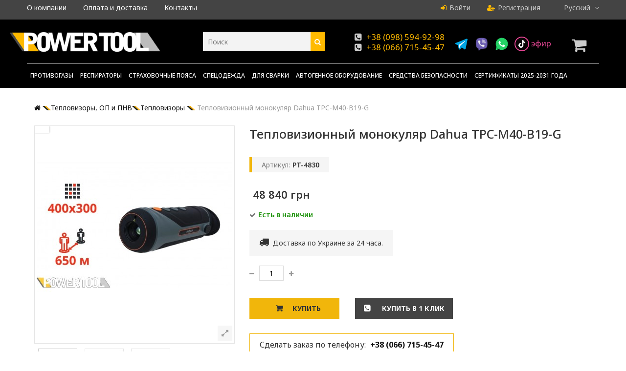

--- FILE ---
content_type: text/html; charset=utf-8
request_url: https://powertool.com.ua/teplovizory/4830-teplovizionnyj-monokulyar-dahua-tpc-m40-b19-g.html
body_size: 20610
content:
<!DOCTYPE HTML>
<!--[if lt IE 7]> <html class="no-js lt-ie9 lt-ie8 lt-ie7" lang="ru-ua"><![endif]-->
<!--[if IE 7]><html class="no-js lt-ie9 lt-ie8 ie7" lang="ru-ua"><![endif]-->
<!--[if IE 8]><html class="no-js lt-ie9 ie8" lang="ru-ua"><![endif]-->
<!--[if gt IE 8]> <html class="no-js ie9" lang="ru-ua"><![endif]-->

<html lang="ru-ua">
	<head>
	    <meta name="facebook-domain-verification" content="ohd37j1guf596nyc8io8me4lezj2w7" />
		<meta charset="utf-8" />
		<title>
               	Купить Тепловизионный монокуляр Dahua TPC-M40-B19-G ≡ цена: 48840 грн (#4830) ✈ Доставка 
       	
                </title>
        
        		<meta name="description" content="Тепловизоры  ➤ Цена Тепловизионный монокуляр Dahua TPC-M40-B19-G (арт.4830)  48840 грн" />
                
                
                
                
		<meta name="keywords" content="Тепловизионный монокуляр Dahua TPC-M40-B19-G, купить  Тепловизионный монокуляр Dahua TPC-M40-B19-G, цена Тепловизионный монокуляр Dahua TPC-M40-B19-G 48840 грн, " />
                        
        <link rel="canonical" href="https://powertool.com.ua/teplovizory/4830-teplovizionnyj-monokulyar-dahua-tpc-m40-b19-g.html" />
        
		<meta name="generator" content="chisla.ua" />
		
					<meta name="robots" content="index,follow" />
				
		<meta name="viewport" content="width=device-width, minimum-scale=0.25, maximum-scale=1.6, initial-scale=1.0" /> 
		<meta name="apple-mobile-web-app-capable" content="yes" /> 
		<link rel="icon" type="image/vnd.microsoft.icon" href="/img/favicon.ico?1766412857" />
		<link rel="shortcut icon" type="image/x-icon" href="/img/favicon.ico?1766412857" />
									<link rel="stylesheet" href="/themes/UniqueShop/css/global.css?ver=101024" type="text/css" media="all" />
							<link rel="stylesheet" href="/themes/UniqueShop/css/autoload/bootstrap.css?ver=101024" type="text/css" media="all" />
							<link rel="stylesheet" href="/themes/UniqueShop/css/autoload/font-awesome.min.css?ver=101024" type="text/css" media="all" />
							<link rel="stylesheet" href="/themes/UniqueShop/css/autoload/tptnResponsive.css?ver=101024" type="text/css" media="all" />
							<link rel="stylesheet" href="/js/jquery/plugins/fancybox/jquery.fancybox.css?ver=101024" type="text/css" media="all" />
							<link rel="stylesheet" href="/themes/UniqueShop/css/product.css?ver=101024" type="text/css" media="all" />
							<link rel="stylesheet" href="/themes/UniqueShop/css/print.css?ver=101024" type="text/css" media="print" />
							<link rel="stylesheet" href="/js/jquery/plugins/bxslider/jquery.bxslider.css?ver=101024" type="text/css" media="all" />
							<link rel="stylesheet" href="/themes/UniqueShop/css/modules/blocklanguages/blocklanguages.css?ver=101024" type="text/css" media="all" />
							<link rel="stylesheet" href="/themes/UniqueShop/css/modules/blockcurrencies/blockcurrencies.css?ver=101024" type="text/css" media="all" />
							<link rel="stylesheet" href="/themes/UniqueShop/css/modules/blockcart/blockcart.css?ver=101024" type="text/css" media="all" />
							<link rel="stylesheet" href="/themes/UniqueShop/css/modules/socialsharing/css/socialsharing.css?ver=101024" type="text/css" media="all" />
							<link rel="stylesheet" href="/themes/UniqueShop/css/modules/blocksearch/blocksearch.css?ver=101024" type="text/css" media="all" />
							<link rel="stylesheet" href="/js/jquery/plugins/autocomplete/jquery.autocomplete.css?ver=101024" type="text/css" media="all" />
							<link rel="stylesheet" href="/themes/UniqueShop/css/modules/blocktopmenu/css/blocktopmenu.css?ver=101024" type="text/css" media="all" />
							<link rel="stylesheet" href="/themes/UniqueShop/css/modules/blocktopmenu/css/superfish-modified.css?ver=101024" type="text/css" media="all" />
							<link rel="stylesheet" href="/modules/themeconfigurator/css/hooks.css?ver=101024" type="text/css" media="all" />
							<link rel="stylesheet" href="/modules/mailalerts/css/mailalerts.css?ver=101024" type="text/css" media="all" />
							<link rel="stylesheet" href="/modules/blockviewed/blockviewed.css?ver=101024" type="text/css" media="all" />
							<link rel="stylesheet" href="/themes/UniqueShop/css/product_list.css?ver=101024" type="text/css" media="all" />
										<script type="text/javascript">
var CUSTOMIZE_TEXTFIELD = 1;
var FancyboxI18nClose = 'Close';
var FancyboxI18nNext = 'Next';
var FancyboxI18nPrev = 'Previous';
var PS_CATALOG_MODE = false;
var ajax_allowed = true;
var ajaxsearch = true;
var allowBuyWhenOutOfStock = false;
var attribute_anchor_separator = '-';
var attributesCombinations = [];
var availableLaterValue = '';
var availableNowValue = '';
var baseDir = 'https://powertool.com.ua/';
var baseUri = 'https://powertool.com.ua/';
var blocksearch_type = 'top';
var contentOnly = false;
var currency = {"id":2,"name":"\u0413\u0440\u0438\u0432\u043d\u0430","iso_code":"UAH","iso_code_num":"980","sign":"\u0433\u0440\u043d","blank":"1","conversion_rate":"1.000000","deleted":"0","format":"2","decimals":"0","active":"1","prefix":"","suffix":" \u0433\u0440\u043d","id_shop_list":null,"force_id":false};
var currencyBlank = 1;
var currencyFormat = 2;
var currencyRate = 1;
var currencySign = 'грн';
var currentDate = '2026-01-22 09:33:39';
var customerGroupWithoutTax = false;
var customizationFields = false;
var customizationId = null;
var customizationIdMessage = 'Модификация №';
var default_eco_tax = 0;
var delete_txt = 'Удалить';
var displayList = false;
var displayPrice = 0;
var doesntExist = 'This combination does not exist for this product. Please select another combination.';
var doesntExistNoMore = 'This product is no longer in stock';
var doesntExistNoMoreBut = 'with those attributes but is available with others.';
var ecotaxTax_rate = 0;
var fieldRequired = 'Please fill in all the required fields before saving your customization.';
var freeProductTranslation = 'Бесплатно!';
var freeShippingTranslation = 'Бесплатная доставка!';
var generated_date = 1769067219;
var groupReduction = 0;
var hasDeliveryAddress = false;
var highDPI = false;
var idDefaultImage = 10245;
var id_lang = 1;
var id_product = 4830;
var img_dir = 'https://powertool.com.ua/themes/UniqueShop/img/';
var img_prod_dir = 'https://powertool.com.ua/img/p/';
var img_ps_dir = 'https://powertool.com.ua/img/';
var instantsearch = false;
var isGuest = 0;
var isLogged = 0;
var isMobile = false;
var jqZoomEnabled = false;
var maxQuantityToAllowDisplayOfLastQuantityMessage = 3;
var minimalQuantity = 1;
var noTaxForThisProduct = true;
var oosHookJsCodeFunctions = [];
var page_name = 'product';
var priceDisplayMethod = 0;
var priceDisplayPrecision = 0;
var productAvailableForOrder = true;
var productBasePriceTaxExcl = 48840;
var productBasePriceTaxExcluded = 48840;
var productBasePriceTaxIncl = 48840;
var productHasAttributes = false;
var productPrice = 48840;
var productPriceTaxExcluded = 48840;
var productPriceTaxIncluded = 48840;
var productPriceWithoutReduction = 48840;
var productReference = 'PT-4830';
var productShowPrice = true;
var productUnitPriceRatio = 0;
var product_fileButtonHtml = 'Choose File';
var product_fileDefaultHtml = 'No file selected';
var product_specific_price = [];
var quantitiesDisplayAllowed = true;
var quantityAvailable = 1000;
var quickView = true;
var reduction_percent = 0;
var reduction_price = 0;
var removingLinkText = 'удалить товар из корзины';
var roundMode = 2;
var search_url = 'https://powertool.com.ua/search';
var sharing_img = 'https://powertool.com.ua/10245/teplovizionnyj-monokulyar-dahua-tpc-m40-b19-g.jpg';
var sharing_name = 'Тепловизионный монокуляр Dahua TPC-M40-B19-G';
var sharing_url = 'https://powertool.com.ua/teplovizory/4830-teplovizionnyj-monokulyar-dahua-tpc-m40-b19-g.html';
var specific_currency = false;
var specific_price = 0;
var static_token = '583b943f9a7498183b86433396f864ce';
var stock_management = 1;
var taxRate = 0;
var toBeDetermined = 'To be determined';
var token = '583b943f9a7498183b86433396f864ce';
var uploading_in_progress = 'Uploading in progress, please be patient.';
var usingSecureMode = true;
</script>

						<script type="text/javascript" src="/js/jquery/jquery-1.11.0.min.js"></script>
						<script type="text/javascript" src="/js/jquery/jquery-migrate-1.2.1.min.js"></script>
						<script type="text/javascript" src="/js/jquery/plugins/jquery.easing.js"></script>
						<script type="text/javascript" src="/js/tools.js"></script>
						<script type="text/javascript" src="/themes/UniqueShop/js/global.js"></script>
						<script type="text/javascript" src="/themes/UniqueShop/js/autoload/10-bootstrap.min.js"></script>
						<script type="text/javascript" src="/themes/UniqueShop/js/autoload/15-jquery.total-storage.min.js"></script>
						<script type="text/javascript" src="/themes/UniqueShop/js/autoload/carousel.js"></script>
						<script type="text/javascript" src="/js/jquery/plugins/fancybox/jquery.fancybox.js"></script>
						<script type="text/javascript" src="/js/jquery/plugins/jquery.idTabs.js"></script>
						<script type="text/javascript" src="/js/jquery/plugins/jquery.scrollTo.js"></script>
						<script type="text/javascript" src="/js/jquery/plugins/jquery.serialScroll.js"></script>
						<script type="text/javascript" src="/js/jquery/plugins/bxslider/jquery.bxslider.js"></script>
						<script type="text/javascript" src="/themes/UniqueShop/js/product.js"></script>
						<script type="text/javascript" src="/themes/UniqueShop/js/modules/blockcart/ajax-cart.js"></script>
						<script type="text/javascript" src="/themes/UniqueShop/js/tools/treeManagement.js"></script>
						<script type="text/javascript" src="/modules/socialsharing/js/socialsharing.js"></script>
						<script type="text/javascript" src="/js/jquery/plugins/autocomplete/jquery.autocomplete.js"></script>
						<script type="text/javascript" src="/themes/UniqueShop/js/modules/blocksearch/blocksearch.js"></script>
						<script type="text/javascript" src="/themes/UniqueShop/js/modules/blocktopmenu/js/hoverIntent.js"></script>
						<script type="text/javascript" src="/themes/UniqueShop/js/modules/blocktopmenu/js/superfish-modified.js"></script>
						<script type="text/javascript" src="/themes/UniqueShop/js/modules/blocktopmenu/js/blocktopmenu.js"></script>
						<script type="text/javascript" src="/modules/mailalerts/js/mailalerts.js"></script>
							<meta property="og:title" content="Тепловизионный монокуляр Dahua TPC-M40-B19-G - PowerTool" />
<meta property="og:url" content="https://powertool.com.ua/teplovizory/4830-teplovizionnyj-monokulyar-dahua-tpc-m40-b19-g.html" />
<meta property="og:type" content="product" />
<meta property="og:site_name" content="PowerTool" />
<meta property="og:description" content="
Термальные монокуляры и Dahua обладают высокой надежностью и устойчивостью к воздействию окружающей среды, что позволяет использовать их в различных условиях, включая экстремальные. Модельный ряд включает в себя модели TPC-M20, TPC-40 и TPC-M60. Соответственно, есть возможность подобрать именно ту модель, которая наиболее точно отвечает требованиям пользователя.
" />
<meta property="og:email" content="" />
<meta property="og:phone_number" content="" />
<meta property="og:street-address" content="" />
<meta property="og:locality" content="" />
<meta property="og:country-name" content="" />
<meta property="og:postal-code" content="" />
<meta property="og:image" content="https://powertool.com.ua/10245-large_default/teplovizionnyj-monokulyar-dahua-tpc-m40-b19-g.jpg" />


		<link rel="preconnect" href="https://fonts.googleapis.com">
		<link rel="preconnect" href="https://fonts.gstatic.com" crossorigin>
		<link href="https://fonts.googleapis.com/css2?family=Noto+Sans:ital,wght@0,100..900;1,100..900&display=swap" rel="stylesheet">
		
	
		<script async src="https://www.googletagmanager.com/gtag/js?id=G-M2GM97QJDE"></script>
		<script>
			window.dataLayer = window.dataLayer || [];
			function gtag(){dataLayer.push(arguments);}
			gtag('js', new Date());
			gtag('config', 'G-M2GM97QJDE');
		</script>
    
	
	
	<!-- Google Tag Manager -->
<script>(function(w,d,s,l,i){w[l]=w[l]||[];w[l].push({'gtm.start':
new Date().getTime(),event:'gtm.js'});var f=d.getElementsByTagName(s)[0],
j=d.createElement(s),dl=l!='dataLayer'?'&l='+l:'';j.async=true;j.src=
'https://www.googletagmanager.com/gtm.js?id='+i+dl;f.parentNode.insertBefore(j,f);
})(window,document,'script','dataLayer','GTM-TLLQWMX');</script>
<!-- End Google Tag Manager -->

	
	</head>
	<body id="product" class="product product-4830 product-teplovizionnyj-monokulyar-dahua-tpc-m40-b19-g category-303 category-teplovizory hide-left-column hide-right-column lang_ru">
					
		<!-- Google Tag Manager (noscript) -->
<noscript><iframe src="https://www.googletagmanager.com/ns.html?id=GTM-TLLQWMX"
height="0" width="0" style="display:none;visibility:hidden"></iframe></noscript>
<!-- End Google Tag Manager (noscript) -->
<meta name="facebook-domain-verification" content="ohd37j1guf596nyc8io8me4lezj2w7" />
<!-- Meta Pixel Code -->
<script>
!function(f,b,e,v,n,t,s)
{if(f.fbq)return;n=f.fbq=function(){n.callMethod?
n.callMethod.apply(n,arguments):n.queue.push(arguments)};
if(!f._fbq)f._fbq=n;n.push=n;n.loaded=!0;n.version='2.0';
n.queue=[];t=b.createElement(e);t.async=!0;
t.src=v;s=b.getElementsByTagName(e)[0];
s.parentNode.insertBefore(t,s)}(window, document,'script',
'https://connect.facebook.net/en_US/fbevents.js');
fbq('init', '3789408221365296');
fbq('track', 'PageView');
</script>
<noscript><img height="1" width="1" style="display:none"
/></noscript>
<!-- End Meta Pixel Code -->
		
		
		<div id="back-top" style="display:block;"><i class="fa fa-angle-up"></i></div>
		<div id="page">
			
			<header id="header">
												<div id="nav-row">
					<div class="container">
						<!-- Block languages module -->
	<div id="languages-block-top" class="languages-block">
									<div class="current">
					Русский
				</div>
												<ul id="first-languages" class="languages-block_ul toogle_content">
							<li class="selected">
					
					<span>
									Русский
									</span>
								</li>
							<li >
																				<a href="https://powertool.com.ua/uk/teplovizori/4830-teplovizionnyj-monokulyar-dahua-tpc-m40-b19-g.html" title="Українська" rel="alternate" hreflang="uk">
														Українська
									</a>
								</li>
					</ul>
	</div>
<!-- /Block languages module -->
<div id="tptn_header_links">
<ul id="top-link-menu">
    <li> <a href="/content/4-about-us" title="О компании">О компании</a></li>
    <li> <a href="/content/1-delivery" title="Оплата и доставка">Оплата и доставка</a></li>
    <li> <a href="/content/6-kontakty" title="Контакты">Контакты</a></li>

</ul>
  <ul id="top-link-login">
        <li> <a class="login" href="https://powertool.com.ua/my-account" rel="nofollow" title="Войти"><i class="fa fa-sign-in left"></i>Войти</a> </li>
    <li> <a href="https://powertool.com.ua/my-account" rel="nofollow" title="Регистрация"><i class="fa fa-user-plus left"></i>Регистрация</a> </li>
      </ul>
</div>

					</div>
				</div>
								<div id="header-row">
					<div class="header-top container">
						<div id="header_logo">
							<a href="https://powertool.com.ua/" title="PowerTool - средства индивидуальной защиты">
								<img class="logo img-responsive" src="https://powertool.com.ua/img/powertool-magazin-elektroinstrumenta-logo-1464943622.jpg" alt="PowerTool - купить средства индивидуальной защиты" title="PowerTool - средства индивидуальной защиты"  width="375" height="55"/>
							</a>
						</div>
						<!-- Block search module TOP -->
<div id="search_block_top">
	<form id="searchbox" method="get" action="//powertool.com.ua/search" >
		<input type="hidden" name="controller" value="search" />
		<input type="hidden" name="orderby" value="position" />
		<input type="hidden" name="orderway" value="desc" />
		<input class="search_query form-control" type="text" id="search_query_top" name="search_query" placeholder="Поиск" value="" />
		<button type="submit" name="submit_search" class="btn btn-default button-search">
			<span>Поиск</span>
		</button>
	</form>
</div>
<!-- /Block search module TOP --><div id="tptnhtmlbox1">
	<ul class="tptnannounce">
<li><em class="fa fa-phone-square left"> </em><noindex><a style="color: #ffba00; text-decoration: none;" href="tel:+380985949298">+38 (098) 594-92-98</a></noindex><br /><em class="fa fa-phone-square left"> </em><noindex><a style="color: #ffba00; text-decoration: none;" href="tel:+380667154547">+38 (066) 715-45-47</a></noindex></li>
<li class="messangers"><noindex> <a class="telegram" href="https://t.me/specip" target="_blank"><img src="/img/telegram-icon.png" /></a> <a class="viber" href="viber://chat?number=+380987924840" target="_blank" rel="nofollow"><img src="/img/viber-icon.png" /></a> <a class="wats" href="https://wa.me/+380987924840" target="_blank" rel="nofollow"><img src="/img/watsapp-icon.svg" /></a> <a class="tiktok" href="https://www.tiktok.com/@appleuser9787580?_t=8rbQSoxSniy" target="_blank" rel="nofollow"><img src="/img/tiktok.png" /> <span>эфир</span></a> </noindex></li>
</ul>
</div><!-- MODULE Block cart -->

	<div class="shopping_cart ">
		<a href="https://powertool.com.ua/quick-order" title="Просмотр корзины" rel="nofollow">
			<span class="ajax_cart_quantity unvisible">0</span>
			<span class="ajax_cart_product_txt unvisible"></span>
 
			
			<span class="ajax_cart_no_product">(пусто)</span>
					</a>	
					<div class="cart_block">
				<div class="block_content">
					<!-- block list of products -->
					<div class="cart_block_list">
												<p class="cart_block_no_products">
							Нет товаров
						</p>
																		<div class="cart-prices">
							<div class="cart-prices-line first-line">
								<span class="price cart_block_shipping_cost ajax_cart_shipping_cost unvisible">
																			 To be determined																	</span>
								<span class="unvisible">
									Доставка:
								</span>
							</div>
																					<div class="cart-prices-line last-line">
								<span class="price cart_block_total ajax_block_cart_total">0 грн</span>
								<span>Итого, к оплате:</span>
							</div>
													</div>
						<p class="cart-buttons">
							<a id="button_order_cart" class="button" href="https://powertool.com.ua/quick-order" title="Оформить заказ" rel="nofollow">
								Оформить заказ
							</a>
						</p>
					</div>
				</div>
			</div><!-- .cart_block -->
			</div>

	<div id="layer_cart">
		<div class="clearfix">
			<div class="layer_cart_product">
				<span class="cross" title="Закрыть окно"><i class="fa fa-times"></i></span>
				<span class="title">
					<i class="fa fa-check left"></i>Товар добавлен в корзину
				</span>
				<div class="product-image-container layer_cart_img">
				</div>
				<div class="layer_cart_product_info">
					<span id="layer_cart_product_title" class="product-name"></span>
					<span id="layer_cart_product_attributes"></span>
					<div>
						<strong class="dark">Количество:</strong>
						<span id="layer_cart_product_quantity"></span>
					</div>
					<div>
						<strong class="dark">Итого, к оплате::</strong>
						<span id="layer_cart_product_price"></span>
					</div>
				</div>
			</div>
			<div class="layer_cart_cart">
				<span class="title">
					<!-- Plural Case [both cases are needed because page may be updated in Javascript] -->
					<span class="ajax_cart_product_txt_s  unvisible">
						Товаров в корзине: <span class="ajax_cart_quantity">0</span>.
					</span>
					<!-- Singular Case [both cases are needed because page may be updated in Javascript] -->
					<span class="ajax_cart_product_txt ">
						Сейчас в корзине 1 товар.
					</span>
				</span>
				<div class="layer_cart_row">
					<strong class="dark">
						Стоимость: :
											</strong>
					<span class="ajax_block_products_total">
											</span>
				</div>
	
								<div class="layer_cart_row">
					<strong class="dark unvisible">
						Стоимость доставки&nbsp; :
					</strong>
					<span class="ajax_cart_shipping_cost unvisible">
													 To be determined											</span>
				</div>
								<div class="layer_cart_row">	
					<strong class="dark">
						Итого, к оплате:
						 :
					</strong>
					<span class="ajax_block_cart_total">
											</span>
				</div>
				<div class="button-container">	
					<span class="continue std-btn" title="Продолжить покупки">
						<i class="fa fa-chevron-left left"></i>Продолжить покупки
					</span>
					<a class="button" href="https://powertool.com.ua/quick-order" title="Оформить заказ" rel="nofollow">
						Оформить заказ<i class="fa fa-chevron-right right"></i>
					</a>	
				</div>
			</div>
		</div>
		
	</div> <!-- #layer_cart -->
	<div class="layer_cart_overlay"></div>

<!-- /MODULE Block cart -->	<!-- Menu -->
	<nav id="tptntopmenu">
		<ul id="mega-menu-1" class="mega-menu">
			<li><a href="https://powertool.com.ua/230-protivogazy" title="Противогазы">Противогазы</a><ul><li><a href="https://powertool.com.ua/231-grazhdanskie-protivogazy" title="Гражданские противогазы">Гражданские противогазы</a></li><li><a href="https://powertool.com.ua/232-protivogazy-panoramnye" title="Противогазы панорамные">Противогазы панорамные</a></li><li><a href="https://powertool.com.ua/233-maska-protivogaz" title="Маска противогаз">Маска противогаз</a></li><li><a href="https://powertool.com.ua/234-shlangovye-protivogazy" title="Шланговые противогазы">Шланговые противогазы</a><ul><li><a href="https://powertool.com.ua/309-shlangovye-protivogazy-10-metrov" title="Шланговые противогазы 10 метров">Шланговые противогазы 10 метров</a></li><li><a href="https://powertool.com.ua/310-shlangovye-protivogazy-20-metrov" title="Шланговые противогазы 20 метров">Шланговые противогазы 20 метров</a></li></ul></li><li><a href="https://powertool.com.ua/235-filtra-dlya-protivogaza" title="Фильтра для противогаза">Фильтра для противогаза</a></li><li class="category-thumbnail"><div><img src="https://powertool.com.ua/img/c/230-0_thumb.jpg" alt="Противогазы" title="Противогазы" class="imgm" /></div></li></ul></li><li><a href="https://powertool.com.ua/236-respiratory" title="Респираторы">Респираторы</a><ul><li><a href="https://powertool.com.ua/242-maska-respirator" title="Маска респиратор">Маска респиратор</a><ul><li><a href="https://powertool.com.ua/266-maska-3m-usa" title="Маска 3М USA">Маска 3М USA</a></li><li><a href="https://powertool.com.ua/267-maska-stalker" title="Маска Stalker">Маска Stalker</a></li></ul></li><li><a href="https://powertool.com.ua/241-respirator-polumaska" title="Респиратор полумаска">Респиратор полумаска</a><ul><li><a href="https://powertool.com.ua/263-polumaska-3m-usa" title="Полумаска 3М USA">Полумаска 3М USA</a></li><li><a href="https://powertool.com.ua/265-polumaska-msa-usa" title="Полумаска MSA USA">Полумаска MSA USA</a></li><li><a href="https://powertool.com.ua/264-polumaska-stalker" title="Полумаска Stalker">Полумаска Stalker</a></li></ul></li><li><a href="https://powertool.com.ua/243-respiratory-odnorazovye" title="Респираторы одноразовые">Респираторы одноразовые</a><ul><li><a href="https://powertool.com.ua/262-respiratory-ffp1-4-pdk-80" title="Респираторы FFP1 (4 ПДК 80%)">Респираторы FFP1 (4 ПДК 80%)</a></li><li><a href="https://powertool.com.ua/261-respiratory-ffp2-12-pdk-90" title="Респираторы FFP2 (12 ПДК 90%)">Респираторы FFP2 (12 ПДК 90%)</a></li><li><a href="https://powertool.com.ua/260-respiratory-ffp3-50-pdk-99" title="Респираторы FFP3 (50 ПДК 99%)">Респираторы FFP3 (50 ПДК 99%)</a></li></ul></li><li><a href="https://powertool.com.ua/244-filtra-dlya-respiratora" title="Фильтра для респиратора">Фильтра для респиратора</a></li><li class="category-thumbnail"><div><img src="https://powertool.com.ua/img/c/236-0_thumb.jpg" alt="Респираторы" title="Респираторы" class="imgm" /></div><div><img src="https://powertool.com.ua/img/c/236-1_thumb.jpg" alt="Респираторы" title="Респираторы" class="imgm" /></div><div><img src="https://powertool.com.ua/img/c/236-2_thumb.jpg" alt="Респираторы" title="Респираторы" class="imgm" /></div></li></ul></li><li><a href="https://powertool.com.ua/245-strakhovochnye-poyasa" title="Страховочные пояса">Страховочные пояса</a><ul><li><a href="https://powertool.com.ua/272-lyamochnye-poyasa" title="Лямочные пояса">Лямочные пояса</a></li><li><a href="https://powertool.com.ua/273-bezlyamochnye-poyasa" title="Безлямочные пояса">Безлямочные пояса</a></li><li><a href="https://powertool.com.ua/274-stropy-i-faly" title="Стропы и фалы">Стропы и фалы</a></li><li><a href="https://powertool.com.ua/275-karabiny" title="Карабины">Карабины</a></li><li><a href="https://powertool.com.ua/276-blok-roliki" title="Блок-ролики">Блок-ролики</a></li><li><a href="https://powertool.com.ua/277-kaski-dlya-alpinizma" title="Каски для альпинизма">Каски для альпинизма</a></li><li><a href="https://powertool.com.ua/278-avtobloki" title="Автоблоки">Автоблоки</a></li><li class="category-thumbnail"><div><img src="https://powertool.com.ua/img/c/245-1_thumb.jpg" alt="Страховочные пояса" title="Страховочные пояса" class="imgm" /></div></li></ul></li><li><a href="https://powertool.com.ua/237-specodezhda" title="Спецодежда">Спецодежда</a><ul><li><a href="https://powertool.com.ua/246-zhilety-signalnye" title="Жилеты сигнальные">Жилеты сигнальные</a></li><li><a href="https://powertool.com.ua/247-zasshitnye-kombinezony" title="Защитные комбинезоны">Защитные комбинезоны</a></li><li><a href="https://powertool.com.ua/279-zasshitnye-ochki" title="Защитные очки">Защитные очки</a></li><li><a href="https://powertool.com.ua/280-burki" title="Бурки">Бурки</a></li><li class="category-thumbnail"><div><img src="https://powertool.com.ua/img/c/237-0_thumb.jpg" alt="Спецодежда" title="Спецодежда" class="imgm" /></div></li></ul></li><li><a href="https://powertool.com.ua/248-dlya-svarki" title="Для сварки">Для сварки</a><ul><li><a href="https://powertool.com.ua/249-maski-svarsshika" title="Маски сварщика">Маски сварщика</a></li><li><a href="https://powertool.com.ua/250-ochki-svarsshika" title="Очки сварщика">Очки сварщика</a></li><li><a href="https://powertool.com.ua/251-kostyumy-svarsshika" title="Костюмы сварщика">Костюмы сварщика</a></li><li><a href="https://powertool.com.ua/252-kragi-svarsshika" title="Краги сварщика">Краги сварщика</a></li><li><a href="https://powertool.com.ua/253-elektrododerzhateli" title="Электрододержатели">Электрододержатели</a></li><li><a href="https://powertool.com.ua/254-klemmy-massy" title="Клеммы массы">Клеммы массы</a></li><li><a href="https://powertool.com.ua/255-zapchasti-k-svarochnomu-oborudovaniyu" title="Запчасти к сварочному оборудованию">Запчасти к сварочному оборудованию</a></li><li><a href="https://powertool.com.ua/256-provoloka-svarochnaya-dlya-poluavtomatov" title="Проволока сварочная для полуавтоматов">Проволока сварочная для полуавтоматов</a></li><li><a href="https://powertool.com.ua/257-svarochnye-gorelki-dlya-poluavtomatov" title="Сварочные горелки для полуавтоматов">Сварочные горелки для полуавтоматов</a></li><li><a href="https://powertool.com.ua/258-pripoj-dlya-pajki" title="Припой для пайки">Припой для пайки</a></li><li class="category-thumbnail"><div><img src="https://powertool.com.ua/img/c/248-0_thumb.jpg" alt="Для сварки" title="Для сварки" class="imgm" /></div></li></ul></li><li><a href="https://powertool.com.ua/281-avtogennoe-oborudovanie" title="Автогенное оборудование">Автогенное оборудование</a><ul><li><a href="https://powertool.com.ua/282-gazovye-ballony-turisticheskie" title="Газовые баллоны туристические">Газовые баллоны туристические</a></li><li><a href="https://powertool.com.ua/283-gazovye-gorelki-turisticheskie" title="Газовые горелки туристические">Газовые горелки туристические</a></li><li><a href="https://powertool.com.ua/284-gazovye-reduktora" title="Газовые редуктора">Газовые редуктора</a></li><li><a href="https://powertool.com.ua/285-gazovye-gorelki-propanovye" title="Газовые горелки пропановые">Газовые горелки пропановые</a></li><li><a href="https://powertool.com.ua/286-payalnye-lampy" title="Паяльные лампы">Паяльные лампы</a></li></ul></li><li><a href="https://powertool.com.ua/240-sredstva-bezopasnosti" title="Средства безопасности">Средства безопасности</a><ul><li><a href="https://powertool.com.ua/239-zasshita-golovy" title="Защита головы">Защита головы</a></li><li><a href="https://powertool.com.ua/238-zasshita-ruk" title="Защита рук">Защита рук</a></li><li><a href="https://powertool.com.ua/259-nakolenniki-rabochie" title="Наколенники рабочие">Наколенники рабочие</a></li></ul></li><li><a href="https://powertool.com.ua/content/9-sertifikaty-2025-2031-goda" title="Сертификаты 2025-2031 года">Сертификаты 2025-2031 года</a></li>

		</ul>
		<div id="tptnmobilemenu">
			<div class="toggler"></div>
			<ul class="mobilemenu toogle_content">
				<li><a href="https://powertool.com.ua/230-protivogazy" title="Противогазы">Противогазы</a><ul><li><a href="https://powertool.com.ua/231-grazhdanskie-protivogazy" title="Гражданские противогазы">Гражданские противогазы</a></li><li><a href="https://powertool.com.ua/232-protivogazy-panoramnye" title="Противогазы панорамные">Противогазы панорамные</a></li><li><a href="https://powertool.com.ua/233-maska-protivogaz" title="Маска противогаз">Маска противогаз</a></li><li><a href="https://powertool.com.ua/234-shlangovye-protivogazy" title="Шланговые противогазы">Шланговые противогазы</a><ul><li><a href="https://powertool.com.ua/309-shlangovye-protivogazy-10-metrov" title="Шланговые противогазы 10 метров">Шланговые противогазы 10 метров</a></li><li><a href="https://powertool.com.ua/310-shlangovye-protivogazy-20-metrov" title="Шланговые противогазы 20 метров">Шланговые противогазы 20 метров</a></li></ul></li><li><a href="https://powertool.com.ua/235-filtra-dlya-protivogaza" title="Фильтра для противогаза">Фильтра для противогаза</a></li><li class="category-thumbnail"><div><img src="https://powertool.com.ua/img/c/230-0_thumb.jpg" alt="Противогазы" title="Противогазы" class="imgm" /></div></li></ul></li><li><a href="https://powertool.com.ua/236-respiratory" title="Респираторы">Респираторы</a><ul><li><a href="https://powertool.com.ua/242-maska-respirator" title="Маска респиратор">Маска респиратор</a><ul><li><a href="https://powertool.com.ua/266-maska-3m-usa" title="Маска 3М USA">Маска 3М USA</a></li><li><a href="https://powertool.com.ua/267-maska-stalker" title="Маска Stalker">Маска Stalker</a></li></ul></li><li><a href="https://powertool.com.ua/241-respirator-polumaska" title="Респиратор полумаска">Респиратор полумаска</a><ul><li><a href="https://powertool.com.ua/263-polumaska-3m-usa" title="Полумаска 3М USA">Полумаска 3М USA</a></li><li><a href="https://powertool.com.ua/265-polumaska-msa-usa" title="Полумаска MSA USA">Полумаска MSA USA</a></li><li><a href="https://powertool.com.ua/264-polumaska-stalker" title="Полумаска Stalker">Полумаска Stalker</a></li></ul></li><li><a href="https://powertool.com.ua/243-respiratory-odnorazovye" title="Респираторы одноразовые">Респираторы одноразовые</a><ul><li><a href="https://powertool.com.ua/262-respiratory-ffp1-4-pdk-80" title="Респираторы FFP1 (4 ПДК 80%)">Респираторы FFP1 (4 ПДК 80%)</a></li><li><a href="https://powertool.com.ua/261-respiratory-ffp2-12-pdk-90" title="Респираторы FFP2 (12 ПДК 90%)">Респираторы FFP2 (12 ПДК 90%)</a></li><li><a href="https://powertool.com.ua/260-respiratory-ffp3-50-pdk-99" title="Респираторы FFP3 (50 ПДК 99%)">Респираторы FFP3 (50 ПДК 99%)</a></li></ul></li><li><a href="https://powertool.com.ua/244-filtra-dlya-respiratora" title="Фильтра для респиратора">Фильтра для респиратора</a></li><li class="category-thumbnail"><div><img src="https://powertool.com.ua/img/c/236-0_thumb.jpg" alt="Респираторы" title="Респираторы" class="imgm" /></div><div><img src="https://powertool.com.ua/img/c/236-1_thumb.jpg" alt="Респираторы" title="Респираторы" class="imgm" /></div><div><img src="https://powertool.com.ua/img/c/236-2_thumb.jpg" alt="Респираторы" title="Респираторы" class="imgm" /></div></li></ul></li><li><a href="https://powertool.com.ua/245-strakhovochnye-poyasa" title="Страховочные пояса">Страховочные пояса</a><ul><li><a href="https://powertool.com.ua/272-lyamochnye-poyasa" title="Лямочные пояса">Лямочные пояса</a></li><li><a href="https://powertool.com.ua/273-bezlyamochnye-poyasa" title="Безлямочные пояса">Безлямочные пояса</a></li><li><a href="https://powertool.com.ua/274-stropy-i-faly" title="Стропы и фалы">Стропы и фалы</a></li><li><a href="https://powertool.com.ua/275-karabiny" title="Карабины">Карабины</a></li><li><a href="https://powertool.com.ua/276-blok-roliki" title="Блок-ролики">Блок-ролики</a></li><li><a href="https://powertool.com.ua/277-kaski-dlya-alpinizma" title="Каски для альпинизма">Каски для альпинизма</a></li><li><a href="https://powertool.com.ua/278-avtobloki" title="Автоблоки">Автоблоки</a></li><li class="category-thumbnail"><div><img src="https://powertool.com.ua/img/c/245-1_thumb.jpg" alt="Страховочные пояса" title="Страховочные пояса" class="imgm" /></div></li></ul></li><li><a href="https://powertool.com.ua/237-specodezhda" title="Спецодежда">Спецодежда</a><ul><li><a href="https://powertool.com.ua/246-zhilety-signalnye" title="Жилеты сигнальные">Жилеты сигнальные</a></li><li><a href="https://powertool.com.ua/247-zasshitnye-kombinezony" title="Защитные комбинезоны">Защитные комбинезоны</a></li><li><a href="https://powertool.com.ua/279-zasshitnye-ochki" title="Защитные очки">Защитные очки</a></li><li><a href="https://powertool.com.ua/280-burki" title="Бурки">Бурки</a></li><li class="category-thumbnail"><div><img src="https://powertool.com.ua/img/c/237-0_thumb.jpg" alt="Спецодежда" title="Спецодежда" class="imgm" /></div></li></ul></li><li><a href="https://powertool.com.ua/248-dlya-svarki" title="Для сварки">Для сварки</a><ul><li><a href="https://powertool.com.ua/249-maski-svarsshika" title="Маски сварщика">Маски сварщика</a></li><li><a href="https://powertool.com.ua/250-ochki-svarsshika" title="Очки сварщика">Очки сварщика</a></li><li><a href="https://powertool.com.ua/251-kostyumy-svarsshika" title="Костюмы сварщика">Костюмы сварщика</a></li><li><a href="https://powertool.com.ua/252-kragi-svarsshika" title="Краги сварщика">Краги сварщика</a></li><li><a href="https://powertool.com.ua/253-elektrododerzhateli" title="Электрододержатели">Электрододержатели</a></li><li><a href="https://powertool.com.ua/254-klemmy-massy" title="Клеммы массы">Клеммы массы</a></li><li><a href="https://powertool.com.ua/255-zapchasti-k-svarochnomu-oborudovaniyu" title="Запчасти к сварочному оборудованию">Запчасти к сварочному оборудованию</a></li><li><a href="https://powertool.com.ua/256-provoloka-svarochnaya-dlya-poluavtomatov" title="Проволока сварочная для полуавтоматов">Проволока сварочная для полуавтоматов</a></li><li><a href="https://powertool.com.ua/257-svarochnye-gorelki-dlya-poluavtomatov" title="Сварочные горелки для полуавтоматов">Сварочные горелки для полуавтоматов</a></li><li><a href="https://powertool.com.ua/258-pripoj-dlya-pajki" title="Припой для пайки">Припой для пайки</a></li><li class="category-thumbnail"><div><img src="https://powertool.com.ua/img/c/248-0_thumb.jpg" alt="Для сварки" title="Для сварки" class="imgm" /></div></li></ul></li><li><a href="https://powertool.com.ua/281-avtogennoe-oborudovanie" title="Автогенное оборудование">Автогенное оборудование</a><ul><li><a href="https://powertool.com.ua/282-gazovye-ballony-turisticheskie" title="Газовые баллоны туристические">Газовые баллоны туристические</a></li><li><a href="https://powertool.com.ua/283-gazovye-gorelki-turisticheskie" title="Газовые горелки туристические">Газовые горелки туристические</a></li><li><a href="https://powertool.com.ua/284-gazovye-reduktora" title="Газовые редуктора">Газовые редуктора</a></li><li><a href="https://powertool.com.ua/285-gazovye-gorelki-propanovye" title="Газовые горелки пропановые">Газовые горелки пропановые</a></li><li><a href="https://powertool.com.ua/286-payalnye-lampy" title="Паяльные лампы">Паяльные лампы</a></li></ul></li><li><a href="https://powertool.com.ua/240-sredstva-bezopasnosti" title="Средства безопасности">Средства безопасности</a><ul><li><a href="https://powertool.com.ua/239-zasshita-golovy" title="Защита головы">Защита головы</a></li><li><a href="https://powertool.com.ua/238-zasshita-ruk" title="Защита рук">Защита рук</a></li><li><a href="https://powertool.com.ua/259-nakolenniki-rabochie" title="Наколенники рабочие">Наколенники рабочие</a></li></ul></li><li><a href="https://powertool.com.ua/content/9-sertifikaty-2025-2031-goda" title="Сертификаты 2025-2031 года">Сертификаты 2025-2031 года</a></li>

			</ul>
		</div>
	</nav>
	<!--/ Menu -->
					</div>
				</div>
			</header>
			
			<div id="columns" class="clearfix">
				<div class="container">
				<div class="row">
											
<!-- Breadcrumb -->
   

    
<div class="breadcrumb container">
<ul class="breadcrumbs" itemscope itemtype="http://schema.org/BreadcrumbList">
	<li itemprop="itemListElement" itemscope itemtype="http://schema.org/ListItem">
	<a class="home" href="https://powertool.com.ua/" title="PowerTool" itemprop="item">
		<span itemprop="name"><i class="fa fa-home"></i>PowerTool</span>
	</a>        
	<meta itemprop="position" content="1">
	</li>
	<li itemprop="itemListElement" itemscope itemtype="http://schema.org/ListItem"><a href="https://powertool.com.ua/302-teplovizory-op-i-pnv" title="Тепловизоры, ОП и ПНВ" itemprop="item"><img class="img-pipe" src="/img/pipe.jpg"><span itemprop="name">Тепловизоры, ОП и ПНВ</span></a><meta itemprop="position" content="2"></li><li itemprop="itemListElement" itemscope itemtype="http://schema.org/ListItem"><a href="https://powertool.com.ua/303-teplovizory" title="Тепловизоры" itemprop="item"><img class="img-pipe" src="/img/pipe.jpg"><span itemprop="name">Тепловизоры</span></a><meta itemprop="position" content="3"></li>
     							                                <li class="sd-breadcrumbs__item br-product" itemprop="itemListElement" itemscope itemtype="http://schema.org/ListItem">
                                <link itemprop="item" href="https://powertool.com.ua/teplovizory/4830-teplovizionnyj-monokulyar-dahua-tpc-m40-b19-g.html" />
                                <img class="img-pipe" src="/img/pipe.jpg">    
                                <span itemprop="name" class="sd-breadcrumbs__text">Тепловизионный монокуляр Dahua TPC-M40-B19-G</span>
                                <meta itemprop="position" content="4" /> 
                                </li>
                            </ul>
</div> 


<!-- /Breadcrumb -->
															<div id="center_column" class="col-xs-12">
													    


								
<script>
   gtag('event', 'view_item', {
     'currency': 'UAH',
	 'value': '48840',
	 'items': [
		{
		  'item_id': "4830",
		  'item_name': "Тепловизионный монокуляр Dahua TPC-M40-B19-G",
		  'affiliation': "powertool.com.ua",	// название или поставщик
		  'item_brand': "",  	// Бренд, производитель
		  'item_category': "Тепловизоры", 		// Основная категория товара
		  'price': "48840",	// цена товара в указанной валюте
		  'quantity': 1	// количество товара, для view_item всегда 1
		}
	  ]
   });
</script>	

<div itemscope itemtype="https://schema.org/Product">
	<meta itemprop="url" content="https://powertool.com.ua/teplovizory/4830-teplovizionnyj-monokulyar-dahua-tpc-m40-b19-g.html">
	<div class="primary_block">
						<!-- left infos-->  
		<div class="pb-left-column">
			<!-- product img-->        
			<div id="image-block">
            <span class="prodlabel none">
						</span>  
            				
				
									<span id="view_full_size">
													<img id="bigpic" itemprop="image" src="https://powertool.com.ua/10245-large_default/teplovizionnyj-monokulyar-dahua-tpc-m40-b19-g.jpg" title="Тепловизионный монокуляр Dahua TPC-M40-B19-G" alt="Тепловизионный монокуляр Dahua TPC-M40-B19-G" width="400" height="400"/>
															<span class="span_link no-print"></span>
																		</span>
							</div> <!-- end image-block -->
							<!-- thumbnails -->
				<div id="views_block" class="clearfix ">
										<div id="thumbs_list">
						<ul id="thumbs_list_frame">
																																																						<li id="thumbnail_10245">
									<a href="https://powertool.com.ua/10245-thickbox_default/teplovizionnyj-monokulyar-dahua-tpc-m40-b19-g.jpg"	data-fancybox-group="other-views" class="fancybox shown" title="Тепловизионный монокуляр Dahua TPC-M40-B19-G">
										<img class="img-responsive" id="thumb_10245" src="https://powertool.com.ua/10245-cart_default/teplovizionnyj-monokulyar-dahua-tpc-m40-b19-g.jpg" alt="Тепловизионный монокуляр Dahua TPC-M40-B19-G" title="Тепловизионный монокуляр Dahua TPC-M40-B19-G" height="80" width="80" itemprop="image" />
									</a>
								</li>
																																																<li id="thumbnail_10243">
									<a href="https://powertool.com.ua/10243-thickbox_default/teplovizionnyj-monokulyar-dahua-tpc-m40-b19-g.jpg"	data-fancybox-group="other-views" class="fancybox" title="Тепловизионный монокуляр Dahua TPC-M40-B19-G">
										<img class="img-responsive" id="thumb_10243" src="https://powertool.com.ua/10243-cart_default/teplovizionnyj-monokulyar-dahua-tpc-m40-b19-g.jpg" alt="Тепловизионный монокуляр Dahua TPC-M40-B19-G" title="Тепловизионный монокуляр Dahua TPC-M40-B19-G" height="80" width="80" itemprop="image" />
									</a>
								</li>
																																																<li id="thumbnail_10244" class="last">
									<a href="https://powertool.com.ua/10244-thickbox_default/teplovizionnyj-monokulyar-dahua-tpc-m40-b19-g.jpg"	data-fancybox-group="other-views" class="fancybox" title="Тепловизионный монокуляр Dahua TPC-M40-B19-G">
										<img class="img-responsive" id="thumb_10244" src="https://powertool.com.ua/10244-cart_default/teplovizionnyj-monokulyar-dahua-tpc-m40-b19-g.jpg" alt="Тепловизионный монокуляр Dahua TPC-M40-B19-G" title="Тепловизионный монокуляр Dahua TPC-M40-B19-G" height="80" width="80" itemprop="image" />
									</a>
								</li>
																			</ul>
					</div> <!-- end thumbs_list -->
									</div> <!-- end views-block -->
				<!-- end thumbnails -->
										<p class="resetimg clear no-print">
					<span id="wrapResetImages" style="display: none;">
						<a href="https://powertool.com.ua/teplovizory/4830-teplovizionnyj-monokulyar-dahua-tpc-m40-b19-g.html" data-id="resetImages">
							<i class="fa fa-repeat left"></i>
							Display all pictures
						</a>
					</span>
				</p>
					</div> <!-- end pb-left-column -->
				
		<!-- pb-right-column-->
		<div class="pb-right-column">
			<h1 class="page-heading" itemprop="name">Тепловизионный монокуляр Dahua TPC-M40-B19-G</h1>
            
                            
            			<div id="product_reference">
                <p>
				    <label class="attribute_label">Артикул:</label>
				    <span class="editable" itemprop="sku" content="PT-4830">PT-4830</span>
                </div>    
			</p>
			
			<div class="content_prices clearfix">
															<!-- prices -->
                <div itemprop="offers" itemtype="https://schema.org/Offer" itemscope>
					<div>
                    
                    <p class="our_price_display" data-mp="" data-mr="" data-type="">

                                        <span id="our_price_display" class="price" itemprop="price" content="48840">
							48 840 грн
						</span>
                                        <meta itemprop="priceCurrency" content="UAH" />
                    <link itemprop="availability" href="https://schema.org/InStock"/>
                                                <link itemprop="url" href="https://flagman.kh.ua/teplovizory/4830-teplovizionnyj-monokulyar-dahua-tpc-m40-b19-g.html" />
                    <meta itemprop="priceValidUntil" content="2026-01-22" />
                                        <div rel="schema:hasMerchantReturnPolicy">
                                            <div itemprop="hasMerchantReturnPolicy" itemtype="https://schema.org/MerchantReturnPolicy" itemscope>
                                              <meta itemprop="applicableCountry" content="US" />
                                              <meta itemprop="returnPolicyCategory" content="https://schema.org/MerchantReturnFiniteReturnWindow" />
                                              <meta itemprop="merchantReturnDays" content="14" />
                                              <meta itemprop="returnMethod" content="https://schema.org/ReturnByMail" />
                                              <meta itemprop="returnFees" content="https://schema.org/FreeReturn" />
                                            </div>
                                          </div>
                                          <div itemprop="shippingDetails" itemtype="https://schema.org/OfferShippingDetails" itemscope>
                                          <div itemprop="shippingRate" itemtype="https://schema.org/MonetaryAmount" itemscope>
                                            <meta itemprop="value" content="100" />
                                            <meta itemprop="currency" content="UAH" />
                                          </div>
                                          <div itemprop="shippingDestination" itemtype="https://schema.org/DefinedRegion" itemscope>
                                            <meta itemprop="addressCountry" content="UK" />
                                          </div>
                                          <div itemprop="deliveryTime" itemtype="https://schema.org/ShippingDeliveryTime" itemscope>
                                            <div itemprop="handlingTime" itemtype="https://schema.org/QuantitativeValue" itemscope>
                                              <meta itemprop="minValue" content="0" />
                                              <meta itemprop="maxValue" content="1" />
                                              <meta itemprop="unitCode" content="DAY" />
                                            </div>
                                            <div itemprop="transitTime" itemtype="https://schema.org/QuantitativeValue" itemscope>
                                              <meta itemprop="minValue" content="1" />
                                              <meta itemprop="maxValue" content="5" />
                                              <meta itemprop="unitCode" content="DAY" />
                                            </div>
                                          </div> 
                                        </div>      
                    					
                                       
                                        
                    </p><!-------------end our_price_display--------------------->
                    
                    <p id="minimal_quantity_wanted_p"style="display:none;">
                                        </p>
                    
                    
						
						<p id="old_price" class="hidden"><span id="old_price_display"><span class="price"></span></span></p>
						<p id="reduction_percent"  style="display:none;"><span id="reduction_percent_display"></span></p>
						<p id="reduction_amount"  style="display:none"><span id="reduction_amount_display"></span></p>
											</div> <!-- end prices -->
                     </div>
																			 
				
				
			</div> <!-- end content_prices -->
			            
           
            
			            
            <p class="available_block"> <i class="fa fa-check"></i><span class="available_yes">Есть в наличии</span>						
            			</p>
			
			<div class="box-info-delivery"><i class="fa fa-truck"></i>Доставка по Украине за 24 часа.</div>

			
            			
						<p id="product_condition">
				<label class="attribute_label">Condition :</label>
							</p>
						
			
			<!-- availability or doesntExist -->
			
											
						<p id="availability_date" style="display: none;">
				<span id="availability_date_label">Availability date:</span>
				<span id="availability_date_value"></span>
			</p>
						
						<!-- add to cart form-->
			<form id="buy_block" action="https://powertool.com.ua/cart" method="post">
				<!-- hidden datas -->
				<p class="hidden">
					<input type="hidden" name="token" value="583b943f9a7498183b86433396f864ce" />
					<input type="hidden" name="id_product" value="4830" id="product_page_product_id" />
					<input type="hidden" name="add" value="1" />
					<input type="hidden" name="id_product_attribute" id="idCombination" value="" />
				</p>
				<div class="product_attributes clearfix">
					<!-- minimal quantity wanted -->
					<p id="minimal_quantity_wanted_p" style="display: none;">
						Минимальное кол-во товара <b id="minimal_quantity_label">1</b> шт.
					</p>
					<!-- quantity wanted -->
										<p id="quantity_wanted_p">

						<input type="text" name="qty" id="quantity_wanted" class="text" value="1" />
						<a href="#" data-field-qty="qty" class="btn button-minus product_quantity_down">
							<i class="fa fa-minus"></i>
						</a>
						<a href="#" data-field-qty="qty" class="btn button-plus product_quantity_up">
							<i class="fa fa-plus"></i>
						</a>
					</p>
					
				</div> <!-- end product_attributes -->
                				
				<div class="box-info-product">
                    <div class="buttons-block">
					<div class="box-cart-bottom">
						<p id="add_to_cart" class="buttons_bottom_block no-print">
							<button type="submit" name="Submit" class="exclusive">Купить</button>
						</p>
											</div> <!-- end box-cart-bottom -->
                    
                     <!---------------------------------  fast_order  ---------------------------------->
                         
                         <div id="fast_order_block">
                            <button type="button" name="Submit_2" id="exclusive_2" class="exclusive_2">
								Купить в 1 клик
							</button>
                          	  
                         </div>
                    </div>
                      <!---------------------------------  end fast_order  -------------------------------->
                <div class="oreder-by-phone"><span>Сделать заказ по телефону:</span>
                                                         
                    <noindex>
                                        	<a href="tel:+38066715447" rel="nofollow">+38 (066) 715-45-47</a>
                     
                    </noindex>    
                </div>
                <div class="mesangers-block">
                    <noindex>
                        <a class="telegram" href="https://t.me/specip" target="_blank"><img src="/img/telegram-icon.svg"></a>
                      
                        <a class="viber" href="viber://chat?number=+380987924840" target="_blank" rel="nofollow"><img src="/img/viber-icon.svg"></a>
                        <a class="wats" href="https://wa.me/+380987924840" target="_blank" rel="nofollow"><img src="/img/watsapp-icon.svg"></a>                        
                    </noindex>    
                </div>
				<div class="mesangers-block block-tiktok">
                    <noindex>
						<a href="https://www.tiktok.com/@appleuser9787580?_t=8rbQSoxSniy" target="_blank">
						<span>Прямой эфир в реальном времени</span> <img src="/img/tiktok.png"></a>
					</noindex>    
                </div>		
				</div> <!-- end box-info-product -->
                
                			</form>
			            							<div id="short_description_block">
											<div id="short_description_content" class="rte align_justify" itemprop="description"><div class="card-header__card-info-text">
<p>Термальные монокуляры и Dahua обладают высокой надежностью и устойчивостью к воздействию окружающей среды, что позволяет использовать их в различных условиях, включая экстремальные. Модельный ряд включает в себя модели TPC-M20, TPC-40 и TPC-M60. Соответственно, есть возможность подобрать именно ту модель, которая наиболее точно отвечает требованиям пользователя.</p>
</div></div>
					
											<p class="buttons_bottom_block">
							<a href="javascript:{}" class="button">
								Подробнее
							</a>
						</p>
										<!---->
				</div> <!-- end short_description_block -->
			            			<!-- Out of stock hook -->
			
			
											<!-- usefull links-->
			
				
					</div> <!-- end pb-right-column-->
	</div> <!-- end primary_block -->

			
		<!-- description & features -->
				<div id="more_info_block" class="clearfix">
            <noindex>
			<ul id="more_info_tabs" class="idTabs clearfix">
				<li><a id="more_info_tab_more_info" href="#idTab1">Описание</a></li>				
								
								
			</ul>
            </noindex>
			<div id="more_info_sheets">
									<!-- full description -->
					<div id="idTab1" class="rte">
                        <h2>Купить Тепловизионный монокуляр Dahua TPC-M40-B19-G</h2>
                        <p>Высококачественные VOX-сенсоры, набор палитр для наблюдения в разных условиях, достаточно значительные дистанции эффективной работы – все это делает эти монокуляры отличным выбором для активной работы специалистов в областях охраны общественного порядка, в целях исследования и контроля животных, туризме, охоте и тактических задачах.</p>
<p>Основные особенности:</p>
<ul>
<li>Сенсоры с рабочей волной 12 мкм или 17 мкм</li>
<li>Фокусное расстояние от 10мм до 25 мм</li>
<li>Размеры матрицы 256х192, 400х300 или 640х512</li>
<li>Эффективные дистанции наблюдения от 460 до 1240 м</li>
<li>Фирменное приложение "Thermal Connection"</li>
<li>Высокий класс защиты (IP67, успешный стресс-тест с падениями с высоты 1,8 метра)</li>
<li>Автономность на одном заряде – до 9 часов</li>
<li>Лазерный целеуказатель</li>
<li>Встроенная точка доступа Wi-Fi и удобная фирменная программа DH Thermal<br /><br /></li>
</ul>
<p>Характеристики <strong>портативного тепловизионного монокуляра Dahua TPC-M40-B19-G</strong>:<br /><br /></p>
<table>
<tbody>
<tr><th>Макс. разрешение (Thermal)</th>
<td>400x300</td>
</tr>
<tr><th>Размер пикселя</th>
<td>17 мкм</td>
</tr>
<tr><th>Спектральный диапазон</th>
<td>8 мкм - 14 мкм</td>
</tr>
<tr><th>Тепловая чувствительность (NETD)</th>
<td>Менее 35 мK F=1.0</td>
</tr>
<tr><th>Фокусное расстояние (Thermal)</th>
<td>19 мм</td>
</tr>
<tr><th>Особенности</th>
<td>обнаружение огня, трассировка горячих/холодных точек</td>
</tr>
<tr><th>Углы обзора (Thermal)</th>
<td>Г: 20.4°; В: 15.3°</td>
</tr>
<tr><th>Апертура (Thermal)</th>
<td>F1.0</td>
</tr>
<tr><th>Цифровое увеличение</th>
<td>4 уровня</td>
</tr>
<tr><th>Расстояние наблюдения</th>
<td>650 м</td>
</tr>
<tr><th>Дисплей</th>
<td>0.4" 1280 × 960</td>
</tr>
<tr><th>Палитра</th>
<td>белый горячий; тревога; черный горячий; железо красный</td>
</tr>
<tr><th>Локальное хранилище</th>
<td>Micro SD 256 Гб</td>
</tr>
<tr><th>Wi-Fi</th>
<td>Hotspot</td>
</tr>
<tr><th>Срок работы батареи</th>
<td>5 ч без Wi-Fi hotspot</td>
</tr>
<tr><th>Питание</th>
<td>5В, 0.5А</td>
</tr>
<tr><th>Рабочая температура</th>
<td>–20 °C - +55 °C</td>
</tr>
<tr><th>Степень защиты</th>
<td>IP67</td>
</tr>
<tr><th>Интерфейсы</th>
<td>Micro USB</td>
</tr>
<tr><th>Размер</th>
<td>188 × 67 × 69 мм</td>
</tr>
<tr><th>Вес</th>
<td>450 г</td>
</tr>
<tr><th>Размер упаковки (Ш х В х Г)</th>
<td>190 x 125 x 230 мм</td>
</tr>
<tr><th>Вес брутто</th>
<td>1.254 кг</td>
</tr>
</tbody>
</table>
<p></p>
<p></p>
<p></p> 
                  
                    
                  
              <br>
                
	  		  	                  
                                  
                        </div>
								
				

				
				

				
				
			</div> <!-- End #more_info_sheets -->
		</div> <!-- End #more_info_block -->
		
		       
<!-- Block Viewed products -->


<div class="tptncarousel clearfix">
	<div class="h4">Просмотренные товары</div>
	<div class="tptnslides row">
					<div class="item col-xs-12">
				<div class="product-image-container">
                 
                    
                     
					<a href="https://powertool.com.ua/teplovizory/4830-teplovizionnyj-monokulyar-dahua-tpc-m40-b19-g.html" title="Тепловизионный монокуляр Dahua TPC-M40-B19-G"><img src="https://powertool.com.ua/10245-home_default/teplovizionnyj-monokulyar-dahua-tpc-m40-b19-g.jpg" alt="Тепловизионный монокуляр Dahua TPC-M40-B19-G" title="Тепловизионный монокуляр Dahua TPC-M40-B19-G"/></a>
				</div>
				<p class="product_name">
					<a href="https://powertool.com.ua/teplovizory/4830-teplovizionnyj-monokulyar-dahua-tpc-m40-b19-g.html" title="Тепловизионный монокуляр Dahua TPC-M40-B19-G">Тепловизионный монокуляр Dahua TPC-M40-B19-G</a>
				</p>
				
					<p class="content_price">48 840 грн
					
					</p>
                    <div class="available_articul">
                        
                    <p class="available_block"> <i class="fa fa-check"></i><span class="available_yes">Есть в наличии</span></p>
        <div class="articul_block"><span>PT-4830</span></div>
                    </div>
			</div>
			</div>
</div>



		
<!-- MODULE product accessories -->

<!-- /MODULE product accessories -->

<div class="tptncarousel clearfix">
	<div class="h4">Товары в той же категории</div>
	<div class="tptnslides row">
					<div class="item col-xs-12">
				<div class="item-hold">
					<div class="product-image-container">
					                         
						<a href="https://powertool.com.ua/teplovizory/4814-portativnyj-monokulyar-asp-micro.html" title="Тепловизионный монокуляр AGM Asp-Micro TM160"><img src="https://powertool.com.ua/10040-home_default/portativnyj-monokulyar-asp-micro.jpg" alt="Тепловизионный монокуляр AGM Asp-Micro TM160" title="Тепловизионный монокуляр AGM Asp-Micro TM160"/></a>
					</div>
				</div>
				<p class="product_name">
					<a href="https://powertool.com.ua/teplovizory/4814-portativnyj-monokulyar-asp-micro.html" title="Тепловизионный монокуляр AGM Asp-Micro TM160">Тепловизионный монокуляр AGM Asp-Micro TM160</a>
				</p>
				 
					<p class="content_price">
											20 350 грн										</p>
                <div class="available_articul">
                    <p class="available_block"> <i class="fa fa-check"></i><span class="available_yes">Есть в наличии</span></p>
                    <div class="articul_block"><span>PT-4814</span></div>
               </div>
			   
                
				
			</div>
					<div class="item col-xs-12">
				<div class="item-hold">
					<div class="product-image-container">
					                         
						<a href="https://powertool.com.ua/teplovizory/4815-teplovizionnyj-monokulyar-agm-taipan-tm15-384.html" title="Тепловизионный монокуляр AGM Taipan TM15-384"><img src="https://powertool.com.ua/10045-home_default/teplovizionnyj-monokulyar-agm-taipan-tm15-384.jpg" alt="Тепловизионный монокуляр AGM Taipan TM15-384" title="Тепловизионный монокуляр AGM Taipan TM15-384"/></a>
					</div>
				</div>
				<p class="product_name">
					<a href="https://powertool.com.ua/teplovizory/4815-teplovizionnyj-monokulyar-agm-taipan-tm15-384.html" title="Тепловизионный монокуляр AGM Taipan TM15-384">Тепловизионный монокуляр AGM Taipan TM15-384</a>
				</p>
				 
					<p class="content_price">
											48 840 грн										</p>
                <div class="available_articul">
                    <p class="available_block"> <i class="fa fa-check"></i><span class="available_yes">Есть в наличии</span></p>
                    <div class="articul_block"><span>PT-4815</span></div>
               </div>
			   
                
				
			</div>
					<div class="item col-xs-12">
				<div class="item-hold">
					<div class="product-image-container">
					                         
						<a href="https://powertool.com.ua/teplovizory/4816-teplovizionnyj-monokulyar-agm-taipan-tm19-384.html" title="Тепловизионный монокуляр AGM Taipan TM19-384"><img src="https://powertool.com.ua/10050-home_default/teplovizionnyj-monokulyar-agm-taipan-tm19-384.jpg" alt="Тепловизионный монокуляр AGM Taipan TM19-384" title="Тепловизионный монокуляр AGM Taipan TM19-384"/></a>
					</div>
				</div>
				<p class="product_name">
					<a href="https://powertool.com.ua/teplovizory/4816-teplovizionnyj-monokulyar-agm-taipan-tm19-384.html" title="Тепловизионный монокуляр AGM Taipan TM19-384">Тепловизионный монокуляр AGM Taipan TM19-384</a>
				</p>
				 
					<p class="content_price">
											57 350 грн										</p>
                <div class="available_articul">
                    <p class="available_block"> <i class="fa fa-check"></i><span class="available_yes">Есть в наличии</span></p>
                    <div class="articul_block"><span>PT-4816</span></div>
               </div>
			   
                
				
			</div>
					<div class="item col-xs-12">
				<div class="item-hold">
					<div class="product-image-container">
					                         
						<a href="https://powertool.com.ua/teplovizory/4817-teplovizionnyj-pricel-agm-rattler-ts19-256.html" title="Тепловизионный прицел AGM Rattler TS19-256"><img src="https://powertool.com.ua/10063-home_default/teplovizionnyj-pricel-agm-rattler-ts19-256.jpg" alt="Тепловизионный прицел AGM Rattler TS19-256" title="Тепловизионный прицел AGM Rattler TS19-256"/></a>
					</div>
				</div>
				<p class="product_name">
					<a href="https://powertool.com.ua/teplovizory/4817-teplovizionnyj-pricel-agm-rattler-ts19-256.html" title="Тепловизионный прицел AGM Rattler TS19-256">Тепловизионный прицел AGM Rattler TS19-256</a>
				</p>
				 
					<p class="content_price">
											52 910 грн										</p>
                <div class="available_articul">
                    <p class="available_block"> <i class="fa fa-check"></i><span class="available_yes">Есть в наличии</span></p>
                    <div class="articul_block"><span>PT-4817</span></div>
               </div>
			   
                
				
			</div>
					<div class="item col-xs-12">
				<div class="item-hold">
					<div class="product-image-container">
					                         
						<a href="https://powertool.com.ua/teplovizory/4818-teplovizionnyj-pricel-agm-rattler-ts25-256.html" title="Тепловизионный прицел AGM Rattler TS25-256"><img src="https://powertool.com.ua/10073-home_default/teplovizionnyj-pricel-agm-rattler-ts25-256.jpg" alt="Тепловизионный прицел AGM Rattler TS25-256" title="Тепловизионный прицел AGM Rattler TS25-256"/></a>
					</div>
				</div>
				<p class="product_name">
					<a href="https://powertool.com.ua/teplovizory/4818-teplovizionnyj-pricel-agm-rattler-ts25-256.html" title="Тепловизионный прицел AGM Rattler TS25-256">Тепловизионный прицел AGM Rattler TS25-256</a>
				</p>
				 
					<p class="content_price">
											62 900 грн										</p>
                <div class="available_articul">
                    <p class="available_block"> <i class="fa fa-check"></i><span class="available_yes">Есть в наличии</span></p>
                    <div class="articul_block"><span>PT-4818</span></div>
               </div>
			   
                
				
			</div>
					<div class="item col-xs-12">
				<div class="item-hold">
					<div class="product-image-container">
					                         
						<a href="https://powertool.com.ua/teplovizory/4819-ruchnoj-termograf-ds-2tp31b-3auf.html" title="Ручной термограф DS-2TP31B-3AUF"><img src="https://powertool.com.ua/10084-home_default/ruchnoj-termograf-ds-2tp31b-3auf.jpg" alt="Ручной термограф DS-2TP31B-3AUF" title="Ручной термограф DS-2TP31B-3AUF"/></a>
					</div>
				</div>
				<p class="product_name">
					<a href="https://powertool.com.ua/teplovizory/4819-ruchnoj-termograf-ds-2tp31b-3auf.html" title="Ручной термограф DS-2TP31B-3AUF">Ручной термограф DS-2TP31B-3AUF</a>
				</p>
				 
					<p class="content_price">
											33 375 грн										</p>
                <div class="available_articul">
                    <p class="available_block"> <i class="fa fa-check"></i><span class="available_yes">Есть в наличии</span></p>
                    <div class="articul_block"><span>PT-4819</span></div>
               </div>
			   
                
				
			</div>
					<div class="item col-xs-12">
				<div class="item-hold">
					<div class="product-image-container">
					                         
						<a href="https://powertool.com.ua/teplovizory/4820-teplovizionnyj-monokulyar-agm-fuzion-lrf-tm25-384.html" title="Тепловизионный монокуляр AGM Fuzion LRF TM25-384"><img src="https://powertool.com.ua/10102-home_default/teplovizionnyj-monokulyar-agm-fuzion-lrf-tm25-384.jpg" alt="Тепловизионный монокуляр AGM Fuzion LRF TM25-384" title="Тепловизионный монокуляр AGM Fuzion LRF TM25-384"/></a>
					</div>
				</div>
				<p class="product_name">
					<a href="https://powertool.com.ua/teplovizory/4820-teplovizionnyj-monokulyar-agm-fuzion-lrf-tm25-384.html" title="Тепловизионный монокуляр AGM Fuzion LRF TM25-384">Тепловизионный монокуляр AGM Fuzion LRF TM25-384</a>
				</p>
				 
					<p class="content_price">
											93 795 грн										</p>
                <div class="available_articul">
                    <p class="available_block"> <i class="fa fa-check"></i><span class="available_yes">Есть в наличии</span></p>
                    <div class="articul_block"><span>PT-4820</span></div>
               </div>
			   
                
				
			</div>
					<div class="item col-xs-12">
				<div class="item-hold">
					<div class="product-image-container">
					                         
						<a href="https://powertool.com.ua/teplovizory/4821-teplovizionnyj-monokulyar-agm-fuzion-tm25-384.html" title="Тепловизионный монокуляр AGM Fuzion TM25-384"><img src="https://powertool.com.ua/10124-home_default/teplovizionnyj-monokulyar-agm-fuzion-tm25-384.jpg" alt="Тепловизионный монокуляр AGM Fuzion TM25-384" title="Тепловизионный монокуляр AGM Fuzion TM25-384"/></a>
					</div>
				</div>
				<p class="product_name">
					<a href="https://powertool.com.ua/teplovizory/4821-teplovizionnyj-monokulyar-agm-fuzion-tm25-384.html" title="Тепловизионный монокуляр AGM Fuzion TM25-384">Тепловизионный монокуляр AGM Fuzion TM25-384</a>
				</p>
				 
					<p class="content_price">
											79 180 грн										</p>
                <div class="available_articul">
                    <p class="available_block"> <i class="fa fa-check"></i><span class="available_yes">Есть в наличии</span></p>
                    <div class="articul_block"><span>PT-4821</span></div>
               </div>
			   
                
				
			</div>
					<div class="item col-xs-12">
				<div class="item-hold">
					<div class="product-image-container">
					                         
						<a href="https://powertool.com.ua/teplovizory/4822-teplovizionnyj-monokulyar-agm-asp-micro-tm160y.html" title="Тепловизионный монокуляр AGM Asp-Micro TM160Y"><img src="https://powertool.com.ua/10136-home_default/teplovizionnyj-monokulyar-agm-asp-micro-tm160y.jpg" alt="Тепловизионный монокуляр AGM Asp-Micro TM160Y" title="Тепловизионный монокуляр AGM Asp-Micro TM160Y"/></a>
					</div>
				</div>
				<p class="product_name">
					<a href="https://powertool.com.ua/teplovizory/4822-teplovizionnyj-monokulyar-agm-asp-micro-tm160y.html" title="Тепловизионный монокуляр AGM Asp-Micro TM160Y">Тепловизионный монокуляр AGM Asp-Micro TM160Y</a>
				</p>
				 
					<p class="content_price">
											20 350 грн										</p>
                <div class="available_articul">
                    <p class="available_block"> <i class="fa fa-check"></i><span class="available_yes">Есть в наличии</span></p>
                    <div class="articul_block"><span>PT-4822</span></div>
               </div>
			   
                
				
			</div>
					<div class="item col-xs-12">
				<div class="item-hold">
					<div class="product-image-container">
					                         
						<a href="https://powertool.com.ua/teplovizory/4823-teplovizionnyj-pricel-agm-varmint-lrf-ts50-384.html" title="Тепловизионный прицел AGM Varmint LRF TS50-384"><img src="https://powertool.com.ua/10152-home_default/teplovizionnyj-pricel-agm-varmint-lrf-ts50-384.jpg" alt="Тепловизионный прицел AGM Varmint LRF TS50-384" title="Тепловизионный прицел AGM Varmint LRF TS50-384"/></a>
					</div>
				</div>
				<p class="product_name">
					<a href="https://powertool.com.ua/teplovizory/4823-teplovizionnyj-pricel-agm-varmint-lrf-ts50-384.html" title="Тепловизионный прицел AGM Varmint LRF TS50-384">Тепловизионный прицел AGM Varmint LRF TS50-384</a>
				</p>
				 
					<p class="content_price">
											148 000 грн										</p>
                <div class="available_articul">
                    <p class="available_block"> <i class="fa fa-check"></i><span class="available_yes">Есть в наличии</span></p>
                    <div class="articul_block"><span>PT-4823</span></div>
               </div>
			   
                
				
			</div>
					<div class="item col-xs-12">
				<div class="item-hold">
					<div class="product-image-container">
					                         
						<a href="https://powertool.com.ua/teplovizory/4824-teplovizionnyj-pricel-agm-varmint-lrf-ts35-384.html" title="Тепловизионный прицел AGM Varmint LRF TS35-384"><img src="https://powertool.com.ua/10166-home_default/teplovizionnyj-pricel-agm-varmint-lrf-ts35-384.jpg" alt="Тепловизионный прицел AGM Varmint LRF TS35-384" title="Тепловизионный прицел AGM Varmint LRF TS35-384"/></a>
					</div>
				</div>
				<p class="product_name">
					<a href="https://powertool.com.ua/teplovizory/4824-teplovizionnyj-pricel-agm-varmint-lrf-ts35-384.html" title="Тепловизионный прицел AGM Varmint LRF TS35-384">Тепловизионный прицел AGM Varmint LRF TS35-384</a>
				</p>
				 
					<p class="content_price">
											131 350 грн										</p>
                <div class="available_articul">
                    <p class="available_block"> <i class="fa fa-check"></i><span class="available_yes">Есть в наличии</span></p>
                    <div class="articul_block"><span>PT-4824</span></div>
               </div>
			   
                
				
			</div>
					<div class="item col-xs-12">
				<div class="item-hold">
					<div class="product-image-container">
					                         
						<a href="https://powertool.com.ua/teplovizory/4825-teplovizionnyj-pricel-agm-varmint-lrf-ts50-640.html" title="Тепловизионный прицел AGM Varmint LRF TS50-640"><img src="https://powertool.com.ua/10174-home_default/teplovizionnyj-pricel-agm-varmint-lrf-ts50-640.jpg" alt="Тепловизионный прицел AGM Varmint LRF TS50-640" title="Тепловизионный прицел AGM Varmint LRF TS50-640"/></a>
					</div>
				</div>
				<p class="product_name">
					<a href="https://powertool.com.ua/teplovizory/4825-teplovizionnyj-pricel-agm-varmint-lrf-ts50-640.html" title="Тепловизионный прицел AGM Varmint LRF TS50-640">Тепловизионный прицел AGM Varmint LRF TS50-640</a>
				</p>
				 
					<p class="content_price">
											203 500 грн										</p>
                <div class="available_articul">
                    <p class="available_block"> <i class="fa fa-check"></i><span class="available_yes">Есть в наличии</span></p>
                    <div class="articul_block"><span>PT-4825</span></div>
               </div>
			   
                
				
			</div>
					<div class="item col-xs-12">
				<div class="item-hold">
					<div class="product-image-container">
					                         
						<a href="https://powertool.com.ua/teplovizory/4826-teplovizionnyj-pricel-agm-adder-ts50-640.html" title="Тепловизионный прицел AGM Adder TS50-640"><img src="https://powertool.com.ua/10197-home_default/teplovizionnyj-pricel-agm-adder-ts50-640.jpg" alt="Тепловизионный прицел AGM Adder TS50-640" title="Тепловизионный прицел AGM Adder TS50-640"/></a>
					</div>
				</div>
				<p class="product_name">
					<a href="https://powertool.com.ua/teplovizory/4826-teplovizionnyj-pricel-agm-adder-ts50-640.html" title="Тепловизионный прицел AGM Adder TS50-640">Тепловизионный прицел AGM Adder TS50-640</a>
				</p>
				 
					<p class="content_price">
											188 700 грн										</p>
                <div class="available_articul">
                    <p class="available_block"> <i class="fa fa-check"></i><span class="available_yes">Есть в наличии</span></p>
                    <div class="articul_block"><span>PT-4826</span></div>
               </div>
			   
                
				
			</div>
					<div class="item col-xs-12">
				<div class="item-hold">
					<div class="product-image-container">
					                         
						<a href="https://powertool.com.ua/teplovizory/4827-teplovizionnyj-pricel-dahua-thermal-scope-c650.html" title="Тепловизионный прицел Dahua Thermal Scope C650"><img src="https://powertool.com.ua/10208-home_default/teplovizionnyj-pricel-dahua-thermal-scope-c650.jpg" alt="Тепловизионный прицел Dahua Thermal Scope C650" title="Тепловизионный прицел Dahua Thermal Scope C650"/></a>
					</div>
				</div>
				<p class="product_name">
					<a href="https://powertool.com.ua/teplovizory/4827-teplovizionnyj-pricel-dahua-thermal-scope-c650.html" title="Тепловизионный прицел Dahua Thermal Scope C650">Тепловизионный прицел Dahua Thermal Scope C650</a>
				</p>
				 
					<p class="content_price">
											155 400 грн										</p>
                <div class="available_articul">
                    <p class="available_block"> <i class="fa fa-check"></i><span class="available_yes">Есть в наличии</span></p>
                    <div class="articul_block"><span>PT-4827</span></div>
               </div>
			   
                
				
			</div>
					<div class="item col-xs-12">
				<div class="item-hold">
					<div class="product-image-container">
					                         
						<a href="https://powertool.com.ua/teplovizory/4828-teplovizionnyj-monokulyar-dahua-tpc-m40-b25-g.html" title="Тепловизионный монокуляр Dahua TPC-M40-B25-G"><img src="https://powertool.com.ua/10217-home_default/teplovizionnyj-monokulyar-dahua-tpc-m40-b25-g.jpg" alt="Тепловизионный монокуляр Dahua TPC-M40-B25-G" title="Тепловизионный монокуляр Dahua TPC-M40-B25-G"/></a>
					</div>
				</div>
				<p class="product_name">
					<a href="https://powertool.com.ua/teplovizory/4828-teplovizionnyj-monokulyar-dahua-tpc-m40-b25-g.html" title="Тепловизионный монокуляр Dahua TPC-M40-B25-G">Тепловизионный монокуляр Dahua TPC-M40-B25-G</a>
				</p>
				 
					<p class="content_price">
											59 200 грн										</p>
                <div class="available_articul">
                    <p class="available_block"> <i class="fa fa-check"></i><span class="available_yes">Есть в наличии</span></p>
                    <div class="articul_block"><span>PT-4828</span></div>
               </div>
			   
                
				
			</div>
					<div class="item col-xs-12">
				<div class="item-hold">
					<div class="product-image-container">
					                         
						<a href="https://powertool.com.ua/teplovizory/4829-teplovizionnyj-monokulyar-agm-fuzion-lrf-tm35-384.html" title="Тепловизионный монокуляр AGM Fuzion LRF TM35-384"><img src="https://powertool.com.ua/10241-home_default/teplovizionnyj-monokulyar-agm-fuzion-lrf-tm35-384.jpg" alt="Тепловизионный монокуляр AGM Fuzion LRF TM35-384" title="Тепловизионный монокуляр AGM Fuzion LRF TM35-384"/></a>
					</div>
				</div>
				<p class="product_name">
					<a href="https://powertool.com.ua/teplovizory/4829-teplovizionnyj-monokulyar-agm-fuzion-lrf-tm35-384.html" title="Тепловизионный монокуляр AGM Fuzion LRF TM35-384">Тепловизионный монокуляр AGM Fuzion LRF TM35-384</a>
				</p>
				 
					<p class="content_price">
											109 520 грн										</p>
                <div class="available_articul">
                    <p class="available_block"> <i class="fa fa-check"></i><span class="available_yes">Есть в наличии</span></p>
                    <div class="articul_block"><span>PT-4829</span></div>
               </div>
			   
                
				
			</div>
					<div class="item col-xs-12">
				<div class="item-hold">
					<div class="product-image-container">
					                         
						<a href="https://powertool.com.ua/teplovizory/4831-teplovizionnyj-monokulyar-dahua-tpc-m40-b13-g.html" title="Тепловизионный монокуляр Dahua TPC-M40-B13-G"><img src="https://powertool.com.ua/10249-home_default/teplovizionnyj-monokulyar-dahua-tpc-m40-b13-g.jpg" alt="Тепловизионный монокуляр Dahua TPC-M40-B13-G" title="Тепловизионный монокуляр Dahua TPC-M40-B13-G"/></a>
					</div>
				</div>
				<p class="product_name">
					<a href="https://powertool.com.ua/teplovizory/4831-teplovizionnyj-monokulyar-dahua-tpc-m40-b13-g.html" title="Тепловизионный монокуляр Dahua TPC-M40-B13-G">Тепловизионный монокуляр Dahua TPC-M40-B13-G</a>
				</p>
				 
					<p class="content_price">
											41 810 грн										</p>
                <div class="available_articul">
                    <p class="available_block"> <i class="fa fa-check"></i><span class="available_yes">Есть в наличии</span></p>
                    <div class="articul_block"><span>PT-4831</span></div>
               </div>
			   
                
				
			</div>
					<div class="item col-xs-12">
				<div class="item-hold">
					<div class="product-image-container">
					                         
						<a href="https://powertool.com.ua/teplovizory/4832-ruchnoj-termograf-ds-2tp21-6avfw.html" title="Ручной термограф DS-2TP21-6AVF/W"><img src="https://powertool.com.ua/10257-home_default/ruchnoj-termograf-ds-2tp21-6avfw.jpg" alt="Ручной термограф DS-2TP21-6AVF/W" title="Ручной термограф DS-2TP21-6AVF/W"/></a>
					</div>
				</div>
				<p class="product_name">
					<a href="https://powertool.com.ua/teplovizory/4832-ruchnoj-termograf-ds-2tp21-6avfw.html" title="Ручной термограф DS-2TP21-6AVF/W">Ручной термограф DS-2TP21-6AVF/W</a>
				</p>
				 
					<p class="content_price">
											27 060 грн										</p>
                <div class="available_articul">
                    <p class="available_block"> <i class="fa fa-check"></i><span class="available_yes">Есть в наличии</span></p>
                    <div class="articul_block"><span>PT-4832</span></div>
               </div>
			   
                
				
			</div>
			</div>
</div>


	</div> <!-- itemscope div -->
 
<div class='fast_order_modal' style="display:none;">
<button title="Закрыть" type="button" class="mfp-close">×</button>
<div class='fast_order_modal_content'>
<div id="fast_order_request">Закажите товар используя эту форму.</div>
<form id="fast-order" action="#">
    <!--<input type="hidden" id="fast-phone" name="phone" value="">-->
    <input type="hidden" name="product_id" value="4830">
    <input type="hidden" name="name_product" value="Тепловизионный монокуляр Dahua TPC-M40-B19-G">
    <input type="hidden" name="reference" value="PT-4830">
    <input type="hidden" name="price" value="48840">
    <input type="hidden" name="sign" value="грн">
    <input type="hidden" name="quantity_discount" value="0">
    <input type="hidden" id="fast_quantity_product" name="quantity_product" value="">
    <input type="hidden" name="currency" value="2" />
    <input type="hidden" name="product_imagelink" value="https://powertool.com.ua/10245-small_default/teplovizionnyj-monokulyar-dahua-tpc-m40-b19-g.jpg" />
    <input type="text" id="fast-name" name="name" value="" placeholder='Ваше имя'/>
    <input type="text" id="fast-phone" name="phone" value="" placeholder='0987654321'/>
    <button type="button" class="fast_sub">Заказать</button>
</form>
</div>
</div>

<script type="text/javascript">
// <![CDATA[
$(function() {
	
		$(document).on('click', '.mfp-close', function(e){
			e.preventDefault();
			$('.layer_cart_overlay').hide();
			$('.fast_order_modal').fadeOut('400');            
		});
	    $('#exclusive_2').click(function() {
			if($(this).hasClass('ok'))
			{
				return false;
			}
			$('.layer_cart_overlay').fadeIn('200');
			$('.fast_order_modal').fadeIn('400');
			
			gtag('event', 'add_to_cart', {
			'currency': 'UAH',
			'value': '48840',
			'items': [                            
				{
				  'item_id': "4830",
				  'item_name': "Тепловизионный монокуляр Dahua TPC-M40-B19-G",
				  'affiliation': "powertool.com.ua",	// название или поставщик
				  'item_brand': "",  	// Бренд, производитель
				  'item_category': "Тепловизоры", 		// Основная категория товара
				  'price': "48840",	// цена товара в указанной валюте
				  'quantity': 1	// количество товара, для view_item всегда 1
				},
			]
			});
			
			gtag('event', 'begin_checkout', {
			'currency': 'UAH',
			'value': '48840',
			'items': [                            
				{
				  'item_id': "4830",
				  'item_name': "Тепловизионный монокуляр Dahua TPC-M40-B19-G",
				  'affiliation': "powertool.com.ua",	// название или поставщик
				  'item_brand': "",  	// Бренд, производитель
				  'item_category': "Тепловизоры", 		// Основная категория товара
				  'price': "48840",	// цена товара в указанной валюте
				  'quantity': 1	// количество товара, для view_item всегда 1
				},
			]
			});
				
		});
		$('#exclusive_6').click(function() {
		$(this).fadeOut('300');
		$('#pre_order').fadeIn('800');	
		});
		$('.fast_sub').click(function() {
		$('#fast_order_request').html('');
		$('#fast_order_request').removeClass('red_error');
        //$('#fast-phone').val($('#fast_contacts').val());
		$('#fast_quantity_product').val($('#quantity_wanted').val());
		$.ajax({
			url: '/fast-order.php',
			data: $('#fast-order').serializeArray(),
			type: 'POST',
			headers: { "cache-control": "no-cache" },
			dataType: "json",
			async: false,
            success: function(data){

				if (!data)
				{
					$('#new_error ul').append('<li>Попробуйте позднее</li>');
				}
				else if(data.length == 0)
				{
				       //window.location.href="/content/2-thank-you";	
				}
				else
				{
					for(var i = 0; i < data.length; i++)
					{
						if(data[i]=='номер')
						{
							$('#fast_order_request').html('<p>Пожалуйста, введите Ваш телефонный номер</p>');
							$('#fast_order_request').fadeIn('1000');
							$('#fast_order_request').css('z-index','0');
							$('#fast_order_request').addClass('red_error');
		
						}
						if(data[i]=='name')
						{
							$('#fast_order_request').append('<p>Пожалуйста, введите Ваше имя</p>');
							$('#fast_order_request').fadeIn('1000');
							$('#fast_order_request').css('z-index','0');
							$('#fast_order_request').removeClass('red_error').addClass('red_error');
		
						}
						if(data[i]=='client')
						{
							$('#fast-order').css('display','none');
							$('#fast_order_request').append('<p>​Внимание!</p><p>Вы сделали заказ менее 5 минут назад.</p><p>Ваш заказ будет обработан в ближайшее время.</p>');
							$('#fast_order_request').fadeIn('500');
							$('#fast_order_request').css('z-index','0');
							$('.fast_order_modal').removeClass('opacity');
						}
						if(data[i].includes('in 1 click'))
						{
							$('#fast-order').css('display','none');
							$('#fast_order_request').html('<p>Спасибо за ваш заказ!</p><p>Наш менеджер свяжется с Вами как можно скорее.</p>');	
							$('#fast_order_request').fadeIn('500');
							$('#fast_order_request').css('z-index','2');
							$('#exclusive_2').addClass('ok');
							
							gtag('event', 'purchase', {
							'currency': 'UAH',
							'value': '48840',
							'transaction_id': data[i],
							'items': [                            
								{
								  'item_id': "4830",
								  'item_name': "Тепловизионный монокуляр Dahua TPC-M40-B19-G",
								  'affiliation': "powertool.com.ua",	// название или поставщик
								  'item_brand': "",  	// Бренд, производитель
								  'item_category': "Тепловизоры", 		// Основная категория товара
								  'price': "48840",	// цена товара в указанной валюте
								  'quantity': 1	// количество товара, для view_item всегда 1
								},
							]
							});
						}
					}
				}

			
			}
		});
		//window.location.href="/content/2-thank-you";
		
		return false;
	});
	
	$('#pre_sub').click(function() {
		$('#pre_order_request').html('');
		$('#pre_order').removeClass('red_error');
        $('#fast-phone').val($('#pre_contacts').val());
		$('#fast_quantity_product').val($('#quantity_wanted').val());
		$.ajax({
			url: '/preorder.php',
			data: $('#fast-order').serializeArray(),
			type: 'POST',
			headers: { "cache-control": "no-cache" },
			dataType: "json",
			async: false,
            success: function(data){

				if (!data)
				{
					$('#new_error ul').append('<li>Попробуйте позднее</li>');
				}
				else if(data.length==0)
				{	
					}
				else
				{
                if(data=='номер')
				{
					$('#pre_order_request').html('Пожалуйста, введите Ваш телефонный номер');
					$('#pre_order_request').fadeIn('1000');
					$('#pre_order_request').css('z-index','0');
					$('#pre_order').addClass('red_error');
					}
				else if(data=='Спасибо за заказ'){
					$('#pre_contacts').val('');
					$('#pre_order_request').html('Спасибо, мы пришлем вам уведомление как только товар будет доступен к заказу.');
				    $('#pre_order').css('display','block');	
					$('#pre_order_request').fadeIn('500');
					$('#pre_order_request').css('z-index','2');
					}
				}

			
			}
		});
		//window.location.href="/content/2-thank-you";
		
		return false;
	});
});


//]]>
</script>							
					</div> <!-- #center_column -->
				</div>
				</div>
			</div> <!-- #columns -->

						<!-- Footer -->			
			<footer id="footer">
				<div class="footer_top">
					<div class="container">
					<div class="row">
                        <section id="logofooter" class="footer-block col-xs-12 col-md-3">
                        <img src="/img/powertool-black.png" alt="PowerTool" title="PowerTool"/>
                        <ul class="toggle-footer" style="">
                        <li><a href="#" title="Dummy text"></a></li>
                        </ul>
                        </section>
                        <section id="contactfooter" class="footer-block col-xs-12 col-md-3">
                        <div class="h4 title_block">Контакты</h4>
                        <div class="toggle-footer">
                        <ul class="first-block">
                        <li>г.Харьков, ул.Академика Павлова</li>
                        <li><noindex><a href="tel:+380667154547" rel="nofollow">(066) 715-45-47</a><br><a href="tel:+380634977000" rel="nofollow">(063) 497-70-00</a><br><a href="tel:+380985949298" rel="nofollow">(098) 594-92-98</a></noindex></li>
                        <li>Powertoolkh@gmail.com</li>
                        </ul>
                        </div>
                        </section>
						
	<!-- MODULE Block footer -->
	<section id="block_various_links_footer" class="footer-block col-xs-12 col-md-3">
		<div class="h4">Информация</div>
        <div class="toggle-footer">
		<ul>
							<li class="item">
					<a href="https://powertool.com.ua/prices-drop" title="Скидки">
						Скидки
					</a>
				</li>
									<li class="item">
				<a href="https://powertool.com.ua/new-products" title="Новые товары">
					Новые товары
				</a>
			</li>
										<li class="item">
					<a href="https://powertool.com.ua/best-sales" title="Популярные товары">
						Популярные товары
					</a>
				</li>
																												<li class="item 88">



						<a href="https://powertool.com.ua/content/4-about-us" title="О компании">
							
							О компании
						</a>

					</li>
													<li>
				<a href="https://powertool.com.ua/sitemap" title="Карта сайта">
					Карта сайта
				</a>
			</li>
					</ul>
        </div>
		
	</section>
	<!-- /MODULE Block footer -->

<div class="blockcategories_footer footer-block col-xs-12 col-md-3">
<!-- Block categories module -->
	<div class="title_block h4">Категории</div>
 <div class="toggle-footer">
	<div class="list">
		<ul class="tree dhtml">
				        							
<li class="category_230">
	<a href="https://powertool.com.ua/230-protivogazy" 		title="Новые противогазы   
  С нами у вас будет возможность не только иметь новый  личный противогаз,  но и выгодно приобрести большую партию для реализации или для снаряжения рабочих на предприятии. 
 На сайте PowerTool к Вашему вниманию представлены...">Противогазы</a>
			<ul>
									
<li class="category_231">
	<a href="https://powertool.com.ua/231-grazhdanskie-protivogazy" 		title="Гражданские противогазы   
 Главное назначение гражданского противогаза это защита простого населения и работников предприятий. Незаменимый  гражданский противогаз гп  блокирует для дыхания вредные вещества не только за счёт своей герметичности, но и...">Гражданские противогазы</a>
	</li>

												
<li class="category_232">
	<a href="https://powertool.com.ua/232-protivogazy-panoramnye" 		title="Панорамные противогазы   
  Наиболее надежным средством для защиты органов дыхания являются противогазы. Они отличаются не только по составу фильтрующих коробок, но и по конструктивным особенностям. Самыми современными и стильными считаются...">Противогазы панорамные</a>
	</li>

												
<li class="category_233">
	<a href="https://powertool.com.ua/233-maska-protivogaz" 		title="Маска противогаза   
 Немаловажным элементом защитного противогаза является маска.  Маски фильтрующих противогазов  можно не снимать в течение 12 часов, только заменять коробки. Устройство и конструкция противогаза с годами изменялись и в результате,...">Маска противогаз</a>
	</li>

												
<li class="category_234">
	<a href="https://powertool.com.ua/234-shlangovye-protivogazy" 		title="Шланговые противогазы   
  Противогаз без ограничения по времени - это не фантастика, в действительности существует особый вид противогаза, которым можно пользоваться под водой или на суше долгий период времени.  Шланговый противогаз с принудительной...">Шланговые противогазы</a>
	</li>

												
<li class="category_235 last">
	<a href="https://powertool.com.ua/235-filtra-dlya-protivogaza" 		title="Фильтры для противогаза   
  Найважнейшим элементом фильтрующего противогаза является коробка фильтр. Современные  фильтры для противогаза  имеют резьбовое соединение M40 и являются универсальными подходящими практически для большинства противогазовых...">Фильтра для противогаза</a>
	</li>

							</ul>
	</li>

							        							
<li class="category_236">
	<a href="https://powertool.com.ua/236-respiratory" 		title="Спешите купить респираторы от самых лучших производителей!   
   Каталог респираторов  содержит промышленные и профессиональные модели от разных заводов изготовителей. Удобная и практичная конструкция порадует даже самого капризного покупателя, у нас...">Респираторы</a>
			<ul>
									
<li class="category_242">
	<a href="https://powertool.com.ua/242-maska-respirator" 		title="Маска респиратор   
     Практичная и удобная  маска-респиратор  незаменимый прибор СИЗ на любой случай в жизни. Для функциональности маски, устанавливаются специальные плоские фильтрующие элементы, содержащие сорбент или поглотитель.  Классификация...">Маска респиратор</a>
	</li>

												
<li class="category_241">
	<a href="https://powertool.com.ua/241-respirator-polumaska" 		title="Респиратор полумаска   
  
  Современная  фильтрующая полумаска респиратор  в корне отличается от своих предшественниц в прошлом. Улучшился дизайн и функциональные возможности, а двухфильтровая конструкция позволяет качественно очищать воздух и...">Респиратор полумаска</a>
	</li>

												
<li class="category_243">
	<a href="https://powertool.com.ua/243-respiratory-odnorazovye" 		title="Респираторы одноразовые   
 Высококачественный  респиратор для защиты дыхания одноразовый  практичный, хоть и небольшой элемент СИЗ. Для хозяйственных нужд и безопасности на рабочем месте, респираторы должны быть в необходимом количестве и всегда под...">Респираторы одноразовые</a>
	</li>

												
<li class="category_244 last">
	<a href="https://powertool.com.ua/244-filtra-dlya-respiratora" 		title="Фильтра для респиратора   
      Фильтр к респиратору  увеличивает защитные свойства прибора и позволяет оберегать дыхательную систему от вредных примесей в воздухе. Фильтрующие устройства имеют различные классы защиты и бывают круглой или...">Фильтра для респиратора</a>
	</li>

							</ul>
	</li>

							        							
<li class="category_237">
	<a href="https://powertool.com.ua/237-specodezhda" 		title="Спецодежда наилучшего качества теперь доступна всем!   
  Магазин спецодежды  предлагает приобрести специальную химстойкую одежду по приятным ценам, доставка по всей территории Украины. Большинство видов деятельности связаны с физическим трудом и...">Спецодежда</a>
			<ul>
									
<li class="category_246">
	<a href="https://powertool.com.ua/246-zhilety-signalnye" 		title="Светоотражающие сигнальные жилеты и дорожные конусы   
   Дорожный конус и сигнальный жилет     -    прям набор автомобилиста при неисправности транспортного средства, когда ремонтные работы приходится выполнять на проезжей части. Однако    сигнальные...">Жилеты сигнальные</a>
	</li>

												
<li class="category_247">
	<a href="https://powertool.com.ua/247-zasshitnye-kombinezony" 		title="Широкопрофильные защитные комбинезоны для безопасной работы   
 Защитная одежда оберегает от вредного воздействия на организм человека, некоторые разновидности обладают антисептическими свойствами и изготавливаются из лёгкого антистатического...">Защитные комбинезоны</a>
	</li>

												
<li class="category_279">
	<a href="https://powertool.com.ua/279-zasshitnye-ochki" 		title="Профессиональная защита глаз - защитные очки с доставкой по Украине!   
  Защищать зрение - приоритетная задача при выполнении практически любой работы. Поэтому    защитные очки    всегда найдут своё место при выполнении профессиональных и...">Защитные очки</a>
	</li>

												
<li class="category_280 last">
	<a href="https://powertool.com.ua/280-burki" 		title="Тёплые бурки купить по выгодной цене на зиму и для непогоды       
  В зимнее время по-особому встает вопрос практичной, недорогой и надежной рабочей обуви, которую, с одной стороны было бы не жалко активно использовать при выполнении самых разных...">Бурки</a>
	</li>

							</ul>
	</li>

							        							
<li class="category_240">
	<a href="https://powertool.com.ua/240-sredstva-bezopasnosti" 		title="Средства безопасности наивысшего класса   
     Надежные  средства безопасности  используется в самых различных видах деятельности, от экстремальных видов спорта до спасательных операций. Однако это наиболее востребованные элементы защиты для...">Средства безопасности</a>
			<ul>
									
<li class="category_239">
	<a href="https://powertool.com.ua/239-zasshita-golovy" 		title="Профессиональная защита головы по доступной цене теперь в Украине!   
 Для многих строительных и ремонтных объектов соблюдение техники безопасности является приоритетным, к тому же, это требование закона. Главное  средство защиты головы  это защитная...">Защита головы</a>
	</li>

												
<li class="category_238">
	<a href="https://powertool.com.ua/238-zasshita-ruk" 		title="Надёжная защита рук рабочего - уверенность в работе   
   Защита рук    в приоритете по многим причинам. В частности, руки рабочего наиболее активные члены тела, которые подвержены порезам, проколам, ожогам, ударам и ссадинам. Кроме этого,...">Защита рук</a>
	</li>

												
<li class="category_259 last">
	<a href="https://powertool.com.ua/259-nakolenniki-rabochie" 		title="Защитные рабочие наколенники с доставкой оптом от Рowertool    
  Наколенники  — это специальное приспособление, одно из средств индивидуальной защиты для проведения безопасных работ. Не только для проведения комфортных работ используются...">Наколенники рабочие</a>
	</li>

							</ul>
	</li>

							        		        		        		        		        		        		         
		</ul>
	</div>
</div>
<br class="clear"/>
<!-- /Block categories module -->
</div>



					</div>
					</div>
				</div>
				<div class="footer_bottom">
					<div class="container">
					<div class="row">
						<div class="copyright_txt col-xs-12 col-md-6"><a href="//powertool.com.ua/" title="Powertool.com.ua">Powertool</a> &copy; 2026 Средства индивидуальной защиты</div>
						<div class="payment-icon col-xs-12 col-md-6" style="color:#eee;">Created by <a href="https://chisla.ua" style="color:#eee;" target="_blank">Chisla</a> &copy; 2026<!--<img src="https://powertool.com.ua/themes/UniqueShop/img/custom/payment.png" alt="Payment" />--></div>
					</div>
					</div>
				</div>
			</footer>
						
		</div> <!-- #page -->
	
	

<script type="text/javascript">
// <![CDATA[
$(function() {
	
		$(document).on('click', '.mfp-close-phone', function(e){
			e.preventDefault();
			$('.layer_cart_overlay').hide();
			$('.fast_modal').fadeOut('400');
		});
		
		$(document).on('click', '.button_call a', function(e){
			e.preventDefault();
			$('.layer_cart_overlay').fadeIn('fast');
			$('.fast_modal').fadeIn('fast');
		});


		$('.fast_sub').click(function() {
		$('#fast_request').html('');
		$('#fast_request').removeClass('red_error');

		$.ajax({
			url: '/fast.php',
			data: $('#fast').serializeArray(),
			type: 'POST',
			headers: { "cache-control": "no-cache" },
			dataType: "json",
			async: false,
            success: function(data){

				if (!data)
				{
					$('#fast_request').append('<p>Попробуйте позднее</p>');
				}
				else if(data.length==0)
				{
				       //window.location.href="/content/2-thank-you";	
					}
				else
				{
				for(var i =0; i<data.length; i++){
                if(data[i]=='номер')
				{
					$('#fast_request').html('<p>Введіть ваш номер</p>');
					$('#fast_request').fadeIn('1000');
					$('#fast_request').css('z-index','0');
					$('#fast_request').addClass('red_error');

				}
				if(data[i]=='name')
				{
					$('#fast_request').append('<p>Введіть ваше ім\'я</p>');
					$('#fast_request').fadeIn('1000');
					$('#fast_request').css('z-index','0');
					$('#fast_request').removeClass('red_error').addClass('red_error');

				}
				if(data[i]=='Спасибо'){
					$('#fast').css('display','none');
					$('#fast_request').html('<p>Наш менеджер свяжется с Вами за 10 мин.</p>');	
					$('#fast_request').fadeIn('500');
					$('#fast_request').css('z-index','2');
					}
				}
				}

			
			}
		});
		
		return false;
	});
	
});


//]]>
</script>
</body></html>

--- FILE ---
content_type: text/css
request_url: https://powertool.com.ua/themes/UniqueShop/css/global.css?ver=101024
body_size: 8529
content:
@charset "UTF-8";
html, body, div, span, applet, object, iframe,
h1, h2, h3, h4, h5, h6, p, blockquote, pre,
a, abbr, acronym, address, big, cite, code,
del, dfn, em, img, ins, kbd, q, s, samp,
strike, sub, sup, tt, var,
b, u, i, center,
dl, dt, dd, ol, ul, li,
fieldset, form, label, legend,
table, caption, tbody, tfoot, thead, tr, th, td,
article, aside, canvas, details, embed,
figure, figcaption, footer, header, hgroup,
menu, nav, output, ruby, section, summary,
time, mark, audio, video {
	margin: 0;
	padding: 0;
	border: 0;
	font: inherit;
	font-size: 100%;
	vertical-align: baseline;
}

body {
	background: none repeat scroll 0 0 #FFFFFF;
	color: #333;
	font-family: "Noto Sans", Helvetica, sans-serif;
	font-size: 14px;
	line-height: 1.5em;
}
.product_featured .table-data-sheet tr td:first-child {color:#777; font-size: 0.9em;}
a {
	color: #111;
	outline: medium none;
	text-decoration: none;
}
a:hover {text-decoration: underline; color:#0A78DF;}
ul {list-style: none;}
ol li {margin-left: 20px;}

caption, th, td {
	font-weight: normal;
	vertical-align: middle;
}
strong {font-weight: 700;}
q, blockquote {quotes: none;}
q:before, q:after,
blockquote:before, blockquote:after {
	content: "";
	content: none;
}
img {
	height: auto;
	max-width: 100%;
}
a img {border: none;}

article, aside, details, figcaption, figure, footer, header, hgroup, menu, nav, section, summary {display: block;}

.box{
	background: #f5f5f5;
	border: 1px solid #E5E5E5;
	padding: 30px;
	margin: 0 0 30px;
}

table {
	border-collapse: collapse;
	border-spacing: 0;
}
table.table{
	border: 1px solid #E5E5E5;
	margin-bottom: 30px;
	width: 100%;
}
table.table th {
	background:#f5f5f5;
	border-right:1px solid #E5E5E5;
	border-bottom: 1px solid #E5E5E5;
	font-size: 14px;
	padding:12px 8px;
	text-transform: uppercase;
}
table.table td {
	background: #FFFFFF;
	border-bottom: 1px solid #E5E5E5;
	border-right: 1px solid #E5E5E5;
	padding: 12px 8px;;
	text-align: center;
}

small,
small a{font-size: 12px; color: #999;}

p{margin: 0 0 15px;}

/*** Inputs ***/
input, textarea, select {
	border: 1px solid #ddd;
	padding: 8px;
	margin: 0;
}
input, button, textarea, select, optgroup, option {
	font-family: inherit;
	font-size: inherit;
	font-style: inherit;
	font-weight: inherit;
}
.form-control[disabled],
.form-control[readonly],
fieldset[disabled] .form-control {
	background: #eee;
	cursor: not-allowed;
}
#address p.required,
#identity p.required,
#account-creation_form p.required,
#new_account_form p.required,
#opc_account_form p.required,
#authentication p.required {}

sup{color: #ff0000;}

.clearfix:before, .clearfix:after {
	content: ".";
	display: block;
	height: 0;
	overflow: hidden;
}
.clearfix:after {clear: both;}

/* Page heading */
.page-heading,
.page-subheading{
	font-family: "Noto Sans", Helvetica, sans-serif;
	font-size: 1.8em;
    line-height: 1.4;
	margin: 0 0 30px;}
.page-heading b {font-size:12px; letter-spacing:-1px; color:#aaa; font-weight:300;}
.page-heading span.heading-counter {
	font-family: "Noto Sans";
	font-size: 13px;
	font-weight: 400;
	float: right;
	margin: 5px 0;
	text-transform: none;
}
h3.page-product-heading{
	background: #eee;
	padding: 10px;
	margin: 0 0 10px;
}
h3.subheading{
border-bottom: 1px solid #E5E5E5;
    font-size: 17px;
    margin: 0 0 15px;
    padding: 0 0 15px;
}

/** Button Colors **/
button,
input.button_mini,
input.button_small,
input.button,
input.button_large,
input.exclusive_mini,
input.exclusive_small,
input.exclusive,
input.exclusive_large,
a.button_mini,
a.button_small,
a.button,
a.button_large,
a.exclusive_mini,
a.exclusive_small,
a.exclusive,
a.exclusive_large,
span.button_mini,
span.button_small,
span.button,
span.button_large,
span.exclusive_mini,
span.exclusive_small,
span.exclusive,
span.exclusive_large {
	background: #000;
	border: none;
	color: #fff;
	font-size: 14px;
	cursor: pointer;
	display: inline-block;
	padding: 10px 14px;
	margin: 0;
	text-decoration: none;
	-webkit-transition: background 0.5s;
	transition: background 0.5s;
}
.pb-right-column .attribute_label{color: #777;}
.available_block .fa:before{color: #777;margin-right: 5px;}
button:hover,
input.button_mini:hover,
input.button_small:hover,
input.button:hover,
input.button_large:hover,
input.exclusive_mini:hover,
input.exclusive_small:hover,
input.exclusive:hover,
input.exclusive_large:hover,
a.button_mini:hover,
a.button_small:hover,
a.button:hover,
a.button_large:hover,
a.exclusive_mini:hover,
a.exclusive_small:hover,
a.exclusive:hover,
a.exclusive_large:hover,
span.button_mini:hover,
span.button_small:hover,
span.button:hover,
span.button_large:hover,
span.exclusive_mini:hover,
span.exclusive_small:hover,
span.exclusive:hover,
span.exclusive_large:hover {background: #ffba00;}

button.std-btn,
input.std-btn,
a.std-btn,
span.std-btn {
	background: #999;
	border: none;
	color: #fff;
	font-size: 13px;
	cursor: pointer;
	display: inline-block;
	padding: 10px 14px;
	margin: 0;
	text-decoration: none;
	-webkit-transition: background 0.5s;
	transition: background 0.5s;
}
button.std-btn:hover,
input.std-btn:hover,
a.std-btn:hover,
span.std-btn:hover {background: #444;}

button[disabled],
input.button_mini_disabled,
input.button_small_disabled,
input.button_disabled,
input.button_large_disabled,
input.exclusive_mini_disabled,
input.exclusive_small_disabled,
input.exclusive_disabled,
input.exclusive_large_disabled,
span.exclusive_large_disabled {
	background: #eee;
	color: #999;
	cursor: default;
}
input.button_mini_disabled:hover,
input.button_small_disabled:hover,
input.button_disabled:hover,
input.button_large_disabled:hover,
input.exclusive_mini_disabled:hover,
input.exclusive_small_disabled:hover,
input.exclusive_disabled:hover,
input.exclusive_large_disabled:hover,
span.exclusive_large_disabled:hover {
	background: #999;
}

i.left{margin-right: 6px;}
i.right{margin-left: 6px;}
i.fa-trash-o{font-size: 21px; color: #ff0000;}
i.fa-trash-o:hover{color: #333;}

/*** Forms ***/ 
.form-group{margin:0 0 20px;}
.form-group:last-child{margin:0;}
.form-group label,
.form-group span{
	display:block;
	margin: 0 0 10px;
}
.form-group .form_info,
.form-group .inline-infos{color: #999; margin: 5px 0 0;}
.form-group p.radio label,
.form-group p.radio input,
.form-group p.checkbox label,
.form-group p.checkbox input{display:inline; padding:0;}

.radio-inline{display: inline-block; margin-right: 15px;}
.radio-inline label{margin: 0;}

.form-group.form-ok input,
.form-group.form-ok textarea {
	background: url("../img/icon/form-ok.png") no-repeat scroll 98% 10px #DDF9E1;
	border: 1px solid #46A74E;
	color: #35B33F;
}
.form-group.form-error input,
.form-group.form-error textarea {
	background: url("../img/icon/form-error.png") no-repeat scroll 98% 10px #FFF1F2;
	border: 1px solid #ff0000;
	color: #ff0000;
}
.checkbox{margin: 0 0 15px; border: none;}

label.required:after {
	color: #FF0000;
	content: "*";
}

.ajax_cart_no_product{
	display: none;
}

/*** Header ***/
#header {background: #000;}
#header .container{position: relative;}
#header #nav-row {background: #444;padding-top: 5px;}
#header #header-row { position: relative;}
#header #header_logo {position: absolute; z-index: 102;}
#top-link-menu{float: left;}
#top-link-login{
	float: right;
	padding-right: 90px;
}
#tptn_header_links {}
#tptn_header_links ul li {display: inline; margin: 0 30px 0 0px;}
#tptn_header_links #top-link-login li a{color: #ccc; text-decoration: none;}
#tptn_header_links ul li a{color: #fff; text-decoration: none;}
#tptn_header_links ul li a:hover{color:#ffba00;}
#top-link-login .fa{color:#ffba00;}
#header .shopping_cart {position: absolute; z-index: 104;}
#header .shopping_cart > a:before {
	content: "\f07a";
	display: inline-block;
	font-family: "FontAwesome";
	font-size: 33px;
	margin-right: 10px;
	color: #ccc;
}


/* оригинальные стили */
/*#header .shopping_cart > a {*/
/*    background: #000;*/
/*    display: flex;*/
/*    line-height: 39px;*/
/*    padding: 0 10px;*/
/*    text-decoration: none;*/
/*    color:#ffba00;*/
/*}*/

#header .shopping_cart > a {
	background: #000;
	display: flex;
	line-height: 39px;
	padding: 0;
	text-decoration: none;
	color: #ffba00;
}


#tptnhtmlbox1{
    position: absolute;
    right: 90px;
    top: 25px;
    width: 410px;
}
#tptnhtmlbox1 .tptnannounce {
    display: flex;
}
#tptnhtmlbox1 .button_call{
    
    cursor: pointer;
}
#tptnhtmlbox1 .button_call a {
	color:#eee;
	font-size: 0.8em;
	margin-left: 25px;
}
#tptnhtmlbox1 .button_call:hover a{
	color:#fff !important;
}
.cart_notice_extra {
	margin:10px 0px;
	padding: 10px;
	background-color: rgba(239,204,109, 0.6);
	font-size: 1.2em;
	text-align: center;
}
#tptnhtmlbox1 ul li{color:#ffba00; float:left;font-size: 17px;margin-right: 10px; }
#tptnhtmlbox1 ul li .left{color:#ccc;margin-right: 5px;}
.fast_modal { 
    display: none;
    background-color: #fff;
    position: fixed;
    width: 360px;
    height: 200px;
    top: 20%;
    left: 50%;
    margin-left: -180px;
    padding: 20px;
    z-index: 1000;
    box-shadow: 0 11px 26px 5px rgba(0,0,0,0.2);
}
.fast_modal form {
    
    bottom: 10px;
}
.fast_modal form input[type=text] {
    margin: 14px 0 0;
    float: left;
}
.fast_modal .fast_sub {
    float: right;
    margin: 10px 0px 10px 20px;
    border: 1px solid;
    display: inline-block;
}
.mfp-close{
    float: right;
    width: 40px;
    line-height: 20px;
    font-size: 22px;
}
#fast_request.red_error {
    position: absolute;
    bottom: 0;
    color: red;
}
#fast_request p {
    margin: 0;
    font-size: 12px;
}
/*** Columns ***/
#columns{padding: 30px 0;}
.column .block,
.column .block1{
	border: 1px solid #E5E5E5;
	margin: 0 0 30px;
	padding: 15px;
}
.column .block:last-child {margin:0;}
.column .title_block{
	font-family: "Noto Sans", Helvetica, sans-serif;
	font-size: 16px;
	margin: 0 0 20px;
	text-transform: uppercase;
}
.column .title_block a,
.column h4 a {text-decoration: none;}

.column .block_content {}
.column .block_content li{margin: 0 0 15px; overflow: hidden;}
.column .block_content li:last-child{margin: 0;}
.column .block_content li a:hover {color: #999; text-decoration: none;}

.block_content .tree{
	font-size: 15px;
}

.heading-counter{
	display: none;
}

#header .shopping_cart .ajax_cart_quantity{
	position: absolute;
	top: -6px;
	right: 0;
	background: #ffba00;
	border-radius: 3px;
	width: 18px;
	height: 18px;
	font-size: 13px;
	line-height: 15px;
	color: #181818;
	display: flex;
	align-items: center;
	justify-content: center;
	font-weight: 600;
}

.column .colprods li .left_block{float: left; margin: 0 10px 0 0; width: 70px;}
.column .colprods li .right_block{float: left;}
.column .colprods li .prod-name{display: block; margin: 0 0 10px;}
.column .colprods li .price{display:inline;}
.column .colprods li .old-price{text-decoration:line-through; display:inline; margin:0 0 0 3px;}

.mansup-container {border:1px solid #E5E5E5; margin-bottom:30px; text-align: center;}
.mansup-container:hover {border:1px solid #ccc}
.mod .subcat{ padding-left:10px; margin-top:10px;}
.mod .selected{ color:#000;text-decoration: underline;}
.mod .subcat li .fa-hand-o-right{display:inline-block !important;transition: all 0.3s;}
.mod .subcat li:hover .fa-hand-o-right{margin-left:5px;margin-right:0px !important;}
/*** Footer ***/
#footer{background: #eee;}
.footer_top {padding:30px 0;}

.footer_top .footer-block{float:left; position:relative;}
.footer_top .h4, .footer_top h4{
	border-bottom:1px solid #ddd;
	font-family: "Noto Sans", Helvetica, sans-serif;
	font-size: 16px;
	padding: 0 0 15px;
	text-transform: uppercase;
	    float: left;
}
.footer_top a {color:#777; text-decoration:none;}
.footer_top a:hover {color:#333;}  
.footer_top ul {  
	clear:both;
	margin:20px 0 0;  
}
.footer_top .toggle-footer{margin-top: 58px;}
.footer_top li {margin:0 0 10px; color:#777;}
.footer_top h4:after{
	font-family: "FontAwesome";
	content: "\f078";
	font-size: 14px;
	color: #999;
	cursor: pointer;
	position:absolute;
	top:3px;
	right:15px;
}
.footer_top h4.active:after{content: "\f077";}

#block_contact_infos li{margin: 0 0 20px 35px;}
#block_contact_infos li.address{line-height: 24px;}
#block_contact_infos li:before{
	font-family: "FontAwesome";
	font-size: 16px;
	position: absolute;
	left: 20px;
}
#block_contact_infos li.address:before{content: "\f041";}
#block_contact_infos li.phone:before{content: "\f095";}
#block_contact_infos li.mail:before{content: "\f0e0";}

.footer_bottom{
	background: #444;
	overflow: hidden;
	padding:12px 0;
}
.footer_bottom .copyright_txt{color:#999;}
.footer_bottom .copyright_txt a{color:#999; text-decoration:underline;}
.footer_bottom .copyright_txt a:hover{color:#ccc; text-decoration:none;}
/*** Breadcrumb ***/
#center_column .breadcrumb {display: none;}
.breadcrumb {
	color: #999;
	margin-bottom: 20px;
}
.breadcrumb .navigation-pipe {margin: 0 5px;}
.breadcrumb a:hover {color:#999; text-decoration: none;}

/*** SUB BANNER ***/
.tptnbanner {text-align: center; margin-bottom: 30px;}
.tptnbanner a{display: block; position: relative; text-decoration: none;}
.tptnbanner img{vertical-align: top;}
.tptnbanner a:before{
	background: rgba(0,0,0,0.3);
	content: "";
	position: absolute;
	left: 50%;
	top: 0;
	width: 0;
	height: 100%;
	opacity: 0;
	-ms-filter: "progid: DXImageTransform.Microsoft.Alpha(Opacity=0)";
	filter: alpha(opacity=0);
	-webkit-transition: all .5s ease;
	-moz-transition: all .5s ease;
	-o-transition: all .5s ease;
	transition: all .5s ease;
	-webkit-animation-duration: .5s;
	-moz-animation-duration: .5s;
	-o-animation-duration: .5s;
	animation-duration: .5s;
}
.tptnbanner__list{
	padding-bottom: 30px;
}
.tptnbanner__img{
	height: 198px;
	min-height: 198px;
}

.tptnbanner img{
	height: 100%;
	width: 100%;
	object-fit: cover;
}


.tptnbanner__txt{
	background: #F5F5F5;
	font-size: 20px;
	color: #333333;
	font-weight: 600;
	text-align: center;
	padding: 18px 5px;
}

.tptnbanner a:after{
	background: rgba(255,255,255,0.3);
	border-radius: 100%;
	box-shadow: 0 0 0 8px rgba(246,249,250,0.42);
	color: #fff;
	font-family: "FontAwesome";
	content: "\f0c1";
	font-size: 20px;
	line-height: 50px;
	height: 50px;
	width: 50px;
	position: absolute;
	left: 0;
	right: 0;
	top: 0;
	bottom: 0;
	margin: auto;
	opacity: 0;
	z-index: 2;
	-webkit-transform: scale(2);
	transform: scale(2);
	-webkit-transition: all .5s ease;
	-moz-transition: all .5s ease;
	-o-transition: all .5s ease;
	transition: all .5s ease;
	-webkit-animation-duration: .5s;
	-moz-animation-duration: .5s;
	-o-animation-duration: .5s;
	animation-duration: .5s;
}



.tptnbanner a:hover:before {
	left: 0;
	width: 100%;
	opacity: 1;
	-ms-filter: "progid: DXImageTransform.Microsoft.Alpha(Opacity=1)";
	filter: alpha(opacity=100);
}
.tptnbanner a:hover:after {
	opacity: 1;
	-webkit-transform: scale(1);
	transform: scale(1);
}

.custom-scroll::-webkit-scrollbar-track{
	-webkit-box-shadow: inset 0 0 6px rgba(0,0,0,0.3);
	border-radius: 5px;
	background-color: #eee;
}

.custom-scroll::-webkit-scrollbar{
	width: 8px;
	background-color: #bebdba;
	border-radius: 5px;
	height: 6px;
}

.custom-scroll::-webkit-scrollbar-thumb{
	border-radius: 5px;
	-webkit-box-shadow: inset 0 0 6px rgba(0,0,0,.3);
	background: #bebdba;
	height: 100px;
	min-height: 100px;
}

/*** Homepage Tabs ***/
#tptnprodtabs{}
.tabs_title{margin: 0 0 40px; text-align: center;}
.tabs_title li a{
	color: #ccc;
	font-family: "Noto Sans", Helvetica, sans-serif;
	font-size: 20px;
	display: block;
	text-decoration:none;
	text-transform: uppercase;
	-webkit-transition: color 0.5s;
	transition: color 0.5s;
}
.tabs_title li a:hover,
.tabs_title li a.selected {color: #333;}
.tabs_container {overflow:hidden;}
.tabs_container .item {margin-bottom: 30px;}
.tabs_container img{vertical-align: top;}
.tabs_container .product-image-container{position: relative; overflow: hidden; text-align: center; margin: -5px -10px;}
.tabs_container .second-image{display: none;}
.tabs_container .item:hover .first-image{display: none;}
.tabs_container .item:hover .second-image{display: inline-block;}
.tabs_container .product_name {margin: 25px 0 15px;
    height: 80px;
    font-size: 1.2em;
    line-height: 1.6em;
    font-weight: 500;}
.tabs_container .product_name a:hover{color: #888; text-decoration: none;}
.tabs_container .content_price{font-size: 14px; margin: 10px 0 15px;}
.tabs_container .content_price span{margin:0 3px; font-weight:bold;}
.tabs_container .functional-buttons {
	position: static;
	text-align: center;
	width: 100%;
	-webkit-transition: all 0.5s;
	transition: all 0.5s;
	display: flex;
}
.button-container .disabled i {
    display: none;
}
.subcategory_buttons{
	display: none;
}
.tabs_container .functional-buttons a,
.tabs_container .functional-buttons span{
	/*background: #5585B5;*/
	/*font-size: 15px;*/
	/*display: block;*/
	/*text-align: center;*/
	/*margin: 0 2px;*/
	/*height: 36px;*/
	/*line-height: 36px;*/
	/*width: 36px;*/
}

.opener-title-block{
	display: block;
}
.filter_buttons,
.subcategory_buttons{
	font-family: "Noto Sans", Helvetica, sans-serif;
	font-size: 16px;
	margin: 0 0 20px;
	text-transform: uppercase;
	position: relative;
}
/*.filter_buttons:after,*/
/*.subcategory_buttons:after{*/
/*	font-family: "FontAwesome";*/
/*	content: "\f078";*/
/*	font-size: 14px;*/
/*	color: #999;*/
/*	cursor: pointer;*/
/*	position: absolute;*/
/*	top: 3px;*/
/*	right: 15px;*/
/*}*/

/*.filter_buttons.active:after{*/
/*	content: "\f077";*/
/*}*/

.filter_buttons{
	display: none;
}



.tabs_container .quickview{
	display: none !important;
}
.tabs_container .functional-buttons a{
	color: #111;
	-webkit-transition: background 0.5s;
	transition: background 0.5s;
	background: #ffba00;
	transition: background 0.5s;
	text-decoration: none;
	font-size: 17px;
	padding: 10px 15px;
}
.tabslist__frame{
	border: 1px solid #E5E5E5;
	padding: 5px 10px 20px;
    height: 480px;
}
.attribute_list span {
    margin-right: 10px;
}
.content_price .min_price {
    display: inline-block;
}
.tabs_container .functional-buttons a:hover{background:#444; text-decoration: none;}
.tabs_container .functional-buttons div {display: inline-block;}

.tabs_container .no-products{
	color: #999;
	font-size: 18px;
	text-align: center;
}

/*** Product Carousel ***/
.tptncarousel {margin-top:50px; position:relative;}
.tptncarousel h4, .tptncarousel .h4{
	font-family: "Noto Sans", Helvetica, sans-serif;
	font-size: 20px;
	margin: 0 0 30px;
	padding: 0 70px 0 0;
	font-weight: 500;
}
.tptncarousel .tptnslides{overflow: hidden;}
.tptncarousel .owl-wrapper{
	display: none;
	position: relative;
	-webkit-transform: translate3d(0, 0, 0);
	-moz-transform: translate3d(0,0,0);
	-ms-transform: translate3d(0,0,0);
}
.tptncarousel .owl-item {float: left;}
.tptncarousel .item {width: 99%;}
.tptncarousel .product-image-container {
    text-align: center;
    position: relative;
}
.tptncarousel img{vertical-align: top;border: 1px solid #bbb;}
.tptncarousel .product_name {margin: 15px 0; font-size: 16px; height: 70px;line-height: 1.6;}
.tptncarousel .product_name a:hover{color: #888; text-decoration: none;}
.tptncarousel .content_price {font-size: 24px; margin: 10px 0 0;font-weight: 700;}
.tptncarousel .old-price {margin-left: 5px;}

.tptncarousel .owl-controls {
	position:absolute;
	top:0px;
	right:1px;
}
.tptncarousel .owl-buttons div{
	background: #eee;
	color: #333;
	cursor: pointer;
	float: left;
	font-family: "FontAwesome";
	font-size: 18px;
	padding: 5px 10px;
	-webkit-transition: background 0.5s;
	transition: background 0.5s;
}
.tptncarousel .owl-buttons .owl-prev{margin:0 6px 0 0;}
.tptncarousel .owl-buttons .owl-prev:before{content: "\f104";}
.tptncarousel .owl-buttons .owl-next:before{content: "\f105";}
.tptncarousel .owl-buttons div:hover{background: #444; color: #fff;}
.tptncarousel .loading{
	min-height: 150px;
	background: url("../img/ajax-loader.gif") no-repeat center center
}
.tptncarousel .grabbing { 
	cursor:url("../img/custom/grabbing.png") 8 8, move;
}

/*** Homepage Brands ***/
#tptnbrands{
	border-bottom: 1px solid #ddd;
	clear: both;
	margin-bottom: 40px;
	padding-bottom: 30px;
	overflow: hidden;
	position: relative;
}
#tptnbrands .owl-wrapper-outer{
	overflow: hidden;
	position: relative;
	width: 100%;
}
#tptnbrands .owl-wrapper{
	overflow: hidden;
	position: relative;
	-webkit-transform: translate3d(0, 0, 0);
	-moz-transform: translate3d(0,0,0);
	-ms-transform: translate3d(0,0,0);
}
#tptnbrands .owl-item {float: left;}
#tptnbrands .brand-item {text-align: center;width:99%;}
#tptnbrands .brand-item img {opacity: 0.5; border: 1px solid #E5E5E5;}
#tptnbrands .brand-item:hover img {opacity: 1;}

#tptnbrands .owl-controls {}
#tptnbrands .owl-buttons div{
	color: #aaa;
	font-family: "FontAwesome";
	font-size: 24px;
	position: absolute;
	top: 28px;
	cursor: pointer;
}
.product_featured {
	overflow: hidden;
	height: 75px;
}
.product_featured tr {
    margin-bottom: 5px;
}
.button-container .ajax_add_to_cart_button{
	background: #ffba00;
	transition: background 0.5s;
	text-decoration: none;
	font-size: 17px;
	padding: 10px 15px;
}

.button-container .fa-shopping-cart{
	margin-right: 10px;
}

.button-container .ajax_add_to_cart_button:hover{
	background: #000;
	color: #fff;
}

#tptnbrands .owl-buttons .owl-prev{left:0;}
#tptnbrands .owl-buttons .owl-next{right:0;}
#tptnbrands .owl-buttons .owl-prev:before{content: "\f104";}
#tptnbrands .owl-buttons .owl-next:before{content: "\f105";}
#tptnbrands .owl-buttons div:hover{color: #333;}

/*** SortPagiBar Category page ***/
.content_sortPagiBar{
	border-top: 1px solid #E5E5E5;
	margin: 0 0 30px;
	padding: 30px 0 0;
}
.content_sortPagiBar .sortPagiBar {overflow: hidden;}
.content_sortPagiBar .display {float: left; border: 1px solid #ddd;}
.content_sortPagiBar .display li{float: left; border-right: 1px solid #ddd;}
.content_sortPagiBar .display li:last-child{border-right: none;}
.content_sortPagiBar .display li a{
	color: #AAA;
	display: block;
	padding: 6px 12px;
	text-decoration: none;
}
.content_sortPagiBar .display li.selected a{
	background: #eee;
	color: #333;
	cursor: default;
}
.content_sortPagiBar .display li a:hover{color: #333;}
.content_sortPagiBar .sortPagiBar #productsSortForm {float: right; margin: 0 0 0 30px;}
.content_sortPagiBar .sortPagiBar select{padding: 5px;}

.content_sortPagiBar .nbrItemPage{float: right;}

div.pagination {float: left; margin: 0 15px 0 0;}
ul.pagination{border: 1px solid #ddd; float: left;}
ul.pagination li{
	border-left: 1px solid #ddd;
	float: left;
}
ul.pagination li:first-child{border-left: none;}
ul.pagination li > a,
ul.pagination li > span{
	display: block;
	text-align: center;
	text-decoration: none;
	height: 37px;
	line-height: 37px;
	width: 32px;
}
ul.pagination li.current span {background: #eee;}
ul.pagination li a:hover{color: #999;}
ul.pagination li i{font-size: 16px;}
ul.pagination li.disabled span{
	color:#ccc;
	cursor: default;
}

.content_sortPagiBar .product-count{color:#999; float: left; margin: 12px 0 0;}

.content_sortPagiBar .compare-form {float: right;}

.content_sortPagiBar .instant_search,
.content_sortPagiBar .showall {display: none !important;}

/*** Cart page ***/
ul#order_step { }
ul.step {
	margin: 30px 0;
	overflow: hidden;
}
ul.step li {
	background: #eee;
	font-size: 15px;
	float:left;
	text-align:center;
	text-transform: uppercase;
}
ul.step li.first {margin: 0}
ul.step li a,
ul.step li span {
	padding:12px 0;
	display:block;
	text-decoration: none;
}
ul.step li.step_current,
ul.step li.step_current_end {background:#ddd;}
ul.step li.step_current span,
ul.step li.step_current_end span{color:#333;}
ul.step li.step_done:hover {background: #eee;}
ul.step li.step_done a:after{
	color: #7CCB00;
	font-size: 16px;
	content: "\f00c";
	display: inline-block;
	font-family: "FontAwesome";
	margin-left: 5px;
}
ul.step li.step_done:hover{background: #E5E5E5;}
ul.step li.step_todo span{color: #999;}

.cart_last_product{display: none;}

#order-detail-content {margin-bottom:30px;}

.cart_quantity .cart_quantity_input {
	text-align:center;
	outline: none;
	position: relative;
}
.cart_quantity .cart_quantity_button {
	margin: 5px 0 0;
	display: flex;
	flex-direction: row-reverse;
	width: 90px;
	position: relative;
}
.cart_quantity .cart_quantity_button .btn{
	font-size: 12px;
	color: #999;
	margin: 0 4px;
}

#cart_summary a.cart_quantity_up, #cart_summary a.cart_quantity_down{
	width: 20px !important;
}

#cart_summary div.cart_quantity_button a:hover{
	text-decoration: none !important;
}

#cart_summary a.cart_quantity_down{
	left: 0;
}

#cart_summary a.cart_quantity_up{
	right: 0;
}

#cart_summary a.cart_quantity_down,
#cart_summary a.cart_quantity_up{
	background: none !important;
	position: absolute;
	top: 50%;
	transform: translateY(-50%);
	display: flex !important;
	justify-content: center !important;
	align-items: center !important;
}

#cart_summary a.cart_quantity_up:before{
	content: "\f067";
	display: inline-block;
	font: normal normal normal 12px/1 FontAwesome;
	text-rendering: auto;
	-webkit-font-smoothing: antialiased;
}

#cart_summary a.cart_quantity_down:before{
	content: "\f068";
	display: inline-block;
	font: normal normal normal 12px/1 FontAwesome;
	text-rendering: auto;
	-webkit-font-smoothing: antialiased;
}

.cart_quantity .cart_quantity_button .btn:hover{color: #333;}

table#cart_summary_total{float:right;}
table#cart_summary_total td{text-align: left;}
table#cart_summary_total .price{color:#333; text-align:center;}

.cart_voucher{
	border:1px solid #E5E5E5;
	float:left;
}
.cart_voucher .voucher_box{padding:15px; overflow:hidden;}
.cart_voucher h4 {
	background: #f5f5f5;
	font-size: 14px;
	padding: 12px 15px;
	text-transform: uppercase;
}
.cart_voucher #display_cart_vouchers {
	clear:both;
	line-height: 16px;
	color:#666;
	font-weight:normal;
	border-top:1px dotted #ccc
}
.cart_voucher #display_cart_vouchers .title_offers {margin-top:10px}
.cart_voucher #display_cart_vouchers span {}
.cart_voucher .discount_name {float: left;}
.cart_voucher .button {
	float: left;
	padding: 0 5px;
	height: 36px;
}

#cart_summary .price {
    border-right: none;
    background-color: transparent;
    list-style-type: none;
	font-size: 15px;
}

#tfoot_static > tr.summary-line td:nth-child(1){
	border: none !important;
}
#cart_summary .price-percent-reduction {display: none;}
.total_price_container p {text-align: left}

table#cart_summary .cart_total_price .total_price_container {padding:0;}
.cart_total_price .total_price_container p {
	display:block;
	padding:8px;
	color:#fff;
	text-transform:uppercase;
	background:#333;
}
.cart_total_price span {font-size:18px;}

.cart_navigation{
	margin: 30px 0 0;
	overflow: hidden;
}
.cart_navigation .standard-checkout{float: right;}

.order_carrier_content .carrier_title{font-size: 16px;}
.order_carrier_content p.checkbox{margin: 0;}
.order_carrier_content a.iframe{text-decoration: underline;}
.order_carrier_content a.iframe:hover {color: #999;}

#ordermsg{margin: 20px 0 0;}

#order .delivery_option > div > table.resume,
#order-opc .delivery_option > div > table.resume {height: 50px;}
#order .delivery_option > div > table.resume.delivery_option_carrier td,
#order-opc .delivery_option > div > table.resume.delivery_option_carrier td {padding: 8px 11px 7px 11px;}
#order .delivery_option > div > table.resume td.delivery_option_radio,
#order-opc .delivery_option > div > table.resume td.delivery_option_radio {width: 20px;}
#order .delivery_option > div > table.resume td.delivery_option_logo,
#order-opc .delivery_option > div > table.resume td.delivery_option_logo {width: 100px;}
#order .delivery_option > div > table.resume td.delivery_option_price,
#order-opc .delivery_option > div > table.resume td.delivery_option_price {width: 160px;}

#HOOK_SHOPPING_CART #loyalty{margin: 0 0 20px;}
.payment_module {
	margin: 0 0 30px;
	overflow: hidden;
}
.payment_module:last-child {margin: 0;}
p.payment_module a {
	background: #fff;
	border: 1px solid #ddd;
	font-size: 16px;
	padding: 15px;
	display: block;
	text-decoration: none;
}
p.payment_module a:hover{background: #f5f5f5;}
.payment_module img {
	display: inline-block;
	margin-right: 10px;
	vertical-align: middle;
}

/** 404 page **/
#pagenotfound .pagenotfound{text-align: center;}
#pagenotfound button{padding: 8px;}
#pagenotfound .buttons{margin: 20px 0 0;}

/** Social block **/
#tptnsocial{position: fixed; top: 70px; right: 0; z-index: 105;}
#tptnsocial li {margin-bottom: 2px}
#tptnsocial li a{
	color: #fff;
	font-size: 20px;
	text-align: center;
	display: block;
	height: 40px;
	line-height: 40px;
	width: 40px;
	-webkit-transition: background-color 0.8s;
	transition: background-color 0.8s;
}

#tptnsocial li.facebook a{background-color:#4862A3;}
#tptnsocial li.twitter a{background-color:#00ACEE;}
#tptnsocial li.google a{background-color:#E52C27;}
#tptnsocial li.instagram a{background-color:#517FA4;}
#tptnsocial li.youtube a{background-color:#E52C27;}
#tptnsocial li a:hover{background-color:#666;}

/*** General ***/
.unvisible,
.not-displayable,
.hide,
.block_hidden_only_for_screen {display: none;}
.hidden{display: none !important}

#back-top {
	background: #333;
	color: #fff;
	cursor: pointer;
	display: block;
	font-size: 20px;
	text-align: center;
	position: fixed;
	right: 0;
	bottom: 50px;
	z-index: 1;
	height: 40px;
	line-height: 36px;
	width: 40px;
	-webkit-transition: background 0.5s;
	transition: background 0.5s;
}
#back-top:hover{background-color:#666;}

.price {
	color: #333;
	padding: 1px 7px;
	font-weight: 600;
}

.content_price .price{
	font-size: 1.5em;
	line-height: 1.5em;
}
.old-price {
	color: #aaa;
	text-decoration: line-through;
}

.new-box,
.sale-box {
	background: #fff;
	padding: 4px 8px;
	position: absolute;
	top: 0;
	z-index: 100;
}
.new-box {
	display: none;
    left: 0;
    background-color: #ffb900;
    color: white;
}
.sale-box {
    right: 0;
    background-color: #eee;
    color:#ffb900;
}

.rating {
	clear: both;
	display: block;
	margin: 2em;
	cursor: pointer; }

.rating:after {
	content: ".";
	display: block;
	height: 0;
	width: 0;
	clear: both;
	visibility: hidden; }

.cancel{
	float: left;
	margin: 0 1px 0 0;
	width: 16px;
	height: 16px;
	cursor: pointer; }

.cancel, .cancel a {
	background: url(../img/custom/delete.gif) no-repeat 0 -16px !important; }

.cancel a, .star a {
	display: block;
	background-position: 0 0; }

div.star_on a {background-position: 0 -16px;}
div.star_hover a,
div.star a:hover {background-position: 0 -32px;}

.star {
	display: inline-block;
	font-weight: normal;
}

.star a {
	display: block;
	position: absolute;
	text-indent: -5000px;
}

div.star:after {
	content: "\f005";
	font-family: "FontAwesome";
	display: inline-block;
	color: #ddd;
}
div.star.star_on:after {color: #F5B81C;}
div.star.star_hover:after {
	content: "\f005";
	font-family: "FontAwesome";
	display: inline-block;
	color: #F5B81C;
}

.alert-info,
.alert-warning,
.warning,
.alert-success,
.success,
.alert-danger,
.danger{
	margin: 10px 0;
	padding: 15px 10px 15px 45px;
	position: relative;
}
.alert-info,
.alert-warning,
.warning{
	background: #E2EFF7;
	color: #3396D7;
}
.alert-success,
.success {
	background: #E1F2E4;
	color: #41AE53;
}
.alert-danger,
.danger{
	background: #FEE7E9;
	color: #FF0000; 
}

.alert-info:before,
.alert-warning:before,
.warning:before,
.alert-success:before,
.success:before,
.alert-danger:before,
.danger:before{
	font-family: "FontAwesome";
	font-size: 20px;
	position: absolute;
	left: 15px;
	top: 14px;
}
.alert-info:before,
.alert-warning:before,
.warning:before{
	content: "\f05a";
}
.alert-success:before,
.success:before{
	content: "\f058";
}
.alert-danger:before,
.danger:before{
	content: "\f071";
}

ul.footer_links {
	overflow: hidden;
	margin: 30px 0 0;
}

/** Text Editor **/
.rte h2,
.rte h3,
.rte h4,
.rte h5,
.rte h6, .rte .h1{margin: 5px 0 10px;}

.rte h2{font-size: 18px;}
.rte h4, .rte .h1{font-size: 14px;}
.rte h5{font-size: 12px;}
.rte h6{font-size: 10px;}

.rte p {
    color: #555;
    line-height: 22px;
    text-align: justify;
	font-weight: normal;
}
.rte ul{list-style: disc inside none;}
.rte .cms-box{margin: 0 0 30px;}
#idTab1 p {text-align:justify;} 
#idTab4 p { text-align:justify;}
#idTab4 h1, #idTab4 .h1 { font-size:124%; line-height:40px; font-weight:bold;}
#idTab4 h2, #idTab4 h3 { font-size:110%; line-height:40px; font-weight:bold;}
#short_description_content {text-align:justify;font-size: 14px;}
.rte iframe{max-width: 100%; margin: 10px 10px 0 0;}

/* SimpTip v1.0.2
// A simple CSS tooltip made with Sass 
// source: https://github.com/arashmanteghi/simptip/
// ducoment: http://arashm.net/lab/simptip/
// by @ArashManteghi - http://arashm.net */

.simptip {
	position: relative;
	display: inline-block;
}
.simptip:before,
.simptip:after {
	display:none;
	position: absolute;
	visibility: hidden;
	opacity: 0;
	z-index: 1;
	left: 50%;
	bottom: 100%;
	-webkit-transform: translateX(-50%);
	-moz-transform: translateX(-50%);
	-ms-transform: translateX(-50%);
	-o-transform: translateX(-50%);
	transform: translateX(-50%);
	-webkit-transition: all 0.1s linear;
	-moz-transition: all 0.1s linear;
	-o-transition: all 0.1s linear;
	-ms-transition: all 0.1s linear;
	transition: all 0.1s linear;
}
.simptip:before {
	content: '';
	border-color: #333333 transparent transparent;
	border-style: solid;
	border-width: 6px;
	margin-bottom: -15px;
}
.simptip:after {
	background-color: #333;
	color: #fff;
	font-size: 13px;
	line-height: 28px;
	margin-bottom: -3px;
	padding: 0 10px;
	content: attr(data-tooltip);
	white-space: nowrap;
	width: auto;
}
.simptip:hover:before,
.simptip:hover:after{
	opacity: 1;
	visibility: visible;
	-webkit-transform: translate(-50%, -10px);
	-moz-transform: translate(-50%, -10px);
	-ms-transform: translate(-50%, -10px);
	-o-transform: translate(-50%, -10px);
	transform: translate(-50%, -10px);
}

#paymentMethodsTable .payment_action input{
	position: relative;
	top: 2px;
}
.mfp-close-phone {
    position: absolute;
    right: 18px;
    top: 18px;
    padding: 0px;
    cursor: pointer;
    width: 35px;
}
#cart_summary{
	width:100%;
	border: 1px solid #CCCCCC;
}

#cart_summary{
	border: none !important;
}

#tfoot_static .cart_total_products td{
	padding-top: 20px;
}

#cart_summary tr{
	border-bottom: 1px solid #ccc;
}
#cart_summary tr:first-child{
	border-top: 1px solid #ccc;
}


#tfoot_static .summary-line{
	border: none;
}

#cart_summary th, #cart_summary td{
	border: none !important;
}

table#cart_summary .cart_total{
	position: relative;
}

#cart_summary a.cart_quantity_delete{
	position: absolute;
	top: 50%;
	transform: translateY(-50%);
	right: 15px;
	margin: 0 !important;
}


.summary-line td{
	border: none;
}
#cart_summary thead th {
    padding: 15px 8px 15px 8px;
    font-size: 14px;
	border-bottom: 1px solid #000 !important;
	border-top: 1px solid transparent !important;
}
.imglog_2{
    position: absolute;
    right: 0;
    top: 0;
}
#center_column{
    position:relative;
}
.condition-label-new {
    border-left: 5px solid #30B444;
}
.condition-label-last {
    border-left: 5px solid #e32bea;
}
.condition-label-noav {
    border-left: 5px solid #8c948d;
}
.condition-label-wait {
    border-left: 5px solid #CED152;
}
.condition-label-dis {
    border-left: 5px solid #7E7C7F;
}
.condition-label{
    position: absolute;
    top: 0;
    left: 0px;
    padding: 4px 10px;
    color: #111;
    box-shadow: 0px 0px 3px #aeaeae;
    background: #fff;
    font-weight: 500;
}
.condition-label-used { background-color: #3BB35F;}
.condition-label-refurbished { background-color: #2184BB;}
.condition-label-recommend { background-color: #C961C9;}
.condition-label-defect { background-color: #C59733;}
.condition-label-exclusive { background-color: #3A81CC;}
.condition-label-freedelivered { background-color:#30C40B;}
#manufacturers_list img{ height:90px;}
.blockcategories_footer{
    float: left;
}
.price_attribute_label {
	font-size: 0.8em;
}
#price_attribute_label {
	font-size: 13px;
}
h1, h2, h3 {
	color: #333;
	margin-bottom: 10px;
	margin-top: 5px;
    font-weight: 500;
}
h1 {
	font-size: 1.8em;
	
	
}
h2 {
	font-size: 18px;
	text-transform: uppercase;
}
h3 {
	font-size: 15px;
	font-weight: 700;
	
}
.main-txt ol, .main-txt ul, .rte ul, .rte ol {
	margin-left: 25px;
	margin-bottom: 15px;
}
.main-txt li, .rte li {
	margin-bottom: 5px;
}
.main-txt ul {
	list-style-type: disc;
}
.rte {
	text-align: justify;
}
.breadcrumbs li {
    display: inline-block;
}
.breadcrumbs li a.home {
    font-size: 0;
}
.breadcrumbs li a.home i{
    font-size: 14px;
}
.unvisible {
    display: none!important;
}
.page-heading.man-title {
    margin-bottom: 60px;
}
.toggle-footer .first-block {
    margin-top: -15px;
}
.tptnannounce .messangers {
    position: relative;
    top: 10px;
    left: 10px;
}
.tptnannounce .messangers a {
    margin-right: 7px;
    position: relative;
	color: #e64694;
}
.tptnannounce .messangers a:hover {
    opacity: 0.8;
}
.messangers img {
    max-width: 30px;
    max-height: 30px;
	
}
.messangers .tiktok img {
	border: 2px solid #e64694;
	border-radius: 50%;
}
.messangers .tiktok span {
	position: relative;
	top: -10px;
}
.button-container {
    display: flex;
    justify-content: space-between;
}
.button-container .phone-block {
    display: inline-block;
}
.button-container .phone-block a{
    display: inline-block;
    border: 1px solid #ffba00;
    padding: 9px 7px;
    text-decoration: none;
}
.button-container .phone-block a:hover {
    color: #111;
    border-color: #111;
}
#product_reference p {
    display: inline-block;
    padding: 5px 20px;
    background: #f5f5f5;
    border-left: 5px solid #f1b60b;
}
#product_reference .attribute_label {
    width: auto;
}
#product_reference .editable {
    margin-left: 5px;
    font-weight: 600;
}
.available_articul {
    position: relative;
    margin-top: 25px;
}
.right-block .available_articul {
    margin-top: 5px;
}
.articul_block {
    font-weight: 600;
    padding: 5px 20px;
    background: #f5f5f5;
    display: inline-block;
    border-left: 5px solid #ffba00;
    position: absolute;
    left: 0;
    top: -5px;
}
@media (max-width: 767px) {
    .tptnannounce .messangers {        
        top: 5px;
        left: 0px;
    }
    .tptnannounce .messangers a {
    margin-right: 3px;
    
    }
}

--- FILE ---
content_type: text/css
request_url: https://powertool.com.ua/themes/UniqueShop/css/autoload/tptnResponsive.css?ver=101024
body_size: 2822
content:
/***** Desktop / Laptop *****/
.available_yes {font-weight: 600; color:#1D920B; font-size: 1.1em;}
.available_no {font-weight: 600; color:#f5a623; font-size: 1.1em;}
.prodlabel {background-color: #fff; padding: 7px 15px;font-size: 14px; font-weight: 500;color: #111;position: absolute;left: 0;top:0;box-shadow: 0px 0px 3px #aeaeae;}
.prodlabel.new {border-left: 7px solid #30B444; }
.prodlabel.noav {border-left: 7px solid #8c948d;}
.prodlabel.last {border-left: 7px solid #e32bea;}
.prodlabel.wait {border-left: 7px solid #CED152;}
.prodlabel.dis {border-left: 7px solid #7E7C7F; }
.prodlabel.rez {border-left: 7px solid #30B444;}
@media (min-width: 1200px) {
/* Header */
#header #nav-row {height:40px;}
#header #header-row{height:140px;}
#header_logo {
	left: -36px;
	top: 25px;
}
	#header_logo a{
		display: block;
	}

	#header_logo img{
		width: 310px;
	}
#languages-block-top {
	right:0px;
	top:0;
}
#currencies-block-top {}
#tptn_header_links{ margin: 0 -15px;}
#header .shopping_cart{
	right:15px;
	top:33px;
}
	#header .shopping_cart .ajax_cart_quantity{
		position: absolute;
		top: -6px;
		right: -3px;
		background: #ffba00;
		border-radius: 3px;
		width: 18px;
		height: 18px;
		font-size: 13px;
		line-height: 15px;
		color: #181818;
		display: flex;
		align-items: center;
		justify-content: center;
		font-weight: 600;
	}
#search_block_top {
left: 360px;
top: 25px;
}
#tptntopmenu {left:0; top:89px;}
/* Layer cart */
#layer_cart{margin: 0 270px; width: 600px;}
#layer_cart .layer_cart_product .product-image-container{float: left; margin: 0 20px 0 0;}
#layer_cart .layer_cart_product .layer_cart_product_info{float: left;}
#layer_cart .layer_cart_cart .button-container a.button{float: right;}
/* Slider + Banners */
.flexslider .slide-caption {top:190px;}
.flexslider .slide-heading {font-size: 50px; padding: 0 30px 10px;}
.flexslider .slide-text {font-size: 16px; padding: 0 30px 60px;}
.flexslider .slide-button a{font-size: 14px; padding: 10px 20px;}
#tptnsubbanner .second{margin-bottom: 30px;}
/* Product-listing + Tabs */
.tabs_title li{display: inline-block; margin: 0 15px;}
.tabs_container li .functional-buttons,
ul.product_list .item .functional-buttons{
	/*opacity: 0;*/
	/*bottom: -35px;*/
}
.tabs_container li.hovered .functional-buttons,
ul.product_list .item.hovered .functional-buttons{
	/*opacity: 1;*/
	/*bottom: 0;*/
}
/* Product */
.pb-left-column {float:left; margin: 0 30px 0 0;}
.pb-right-column {float:left; width:700px;}
.pb-right-column .attribute_label{float: left; width: 120px;}

.pb-right-column .attribute_label span {font-weight: 600;}



	
.pb-right-column .attribute_label.mtop{margin-top: 5px;}
.pb-right-column .attribute_list{float: left;}
/* Cart page */
table#cart_summary .narrow-screen{display:none}
table#cart_summary .cart_total,
table#cart_summary_total .price {width: 180px;}
table#cart_summary_total{width:450px; margin:0;}
.cart_voucher{width:260px}
ul.step li {margin: 0 0 0 5px; width:224px}
/* Input fields */
.form-group input.form-control{width:300px;}
/* footer */
.footer_bottom .copyright_txt{float:left;}
.footer_bottom .payment-icon{text-align:right;}
/* Extras */
.column .colprods li .right_block{width:150px;}
ul.footer_links li {float:left;}
ul.footer_links li + li {margin-left:15px;}

.footer_top h4:after{display:none;}
}
#languages-block-top {
	right:0px;
	top:0;
}
/***** Tablet (L) *****/
@media (min-width: 992px) and (max-width: 1199px) {
	/* Header */
	#header #nav-row {height:40px;}
	#header #header-row{height:140px;}
	#header_logo {text-align:center; left:0; top:20px; width:100%;}
	
	#currencies-block-top {}
	#tptn_header_links{}
	#header .shopping_cart{right:15px; top:80px;}
	#search_block_top{right:170px; top:80px;}
	#tptntopmenu {left:15px; top:80px;}
	/* Layer cart */
	#layer_cart{margin: 0 170px; width: 600px;}
	#layer_cart .layer_cart_product .product-image-container{float: left; margin: 0 20px 0 0;}
	#layer_cart .layer_cart_product .layer_cart_product_info{float: left;}
	#layer_cart .layer_cart_cart .button-container a.button{float: right;}
	/* Slider + Banners */
	.flexslider .slide-caption {top:150px;}
	.flexslider .slide-heading {font-size: 40px; padding: 0 30px 30px;}
	.flexslider .slide-text {font-size: 16px; padding: 0 30px 30px;}
	.flexslider .slide-button a{font-size: 14px; padding: 10px 20px;}
	#tptnsubbanner .second{margin-bottom: 25px;}
	/* Product-listing + Tabs */
	.tabs_title li{display: inline-block; margin: 0 15px;}
	.tabs_container li .functional-buttons,
	ul.product_list .item .functional-buttons{bottom: 0; display: block;}
	/* Product */
	.pb-left-column {float:left; margin: 0 30px 0 0;}
	.pb-right-column {float:left; width:500px;}
	.pb-right-column .attribute_label{float: left; width: 150px;}
	.pb-right-column .attribute_label.mtop{margin-top: 5px;}
	.pb-right-column .attribute_list{float: left;}
	/* Cart page */
	table#cart_summary .narrow-screen{display:none}
	table#cart_summary .cart_total,
	table#cart_summary_total .price {width: 180px;}
	table#cart_summary_total{width:450px; margin:0;}
	.cart_voucher{width:260px}
	ul.step li {margin: 0 0 0 5px; width:184px}
	/* Input fields */
	.form-group input.form-control{width:300px;}
	/* footer */
	.footer_bottom .copyright_txt{float:left;}
	.footer_bottom .payment-icon{text-align:right;}
	/* Extras */
	.column .colprods li .right_block{width:100px;}
	ul.footer_links li {float:left;}
	ul.footer_links li + li {margin-left:15px;}

	.footer_top h4:after{display:none;}
}


/***** Tablet (P) *****/
@media (min-width: 768px) and (max-width: 991px) {
	/* Header */
	#header #nav-row {height:40px;}
	#header #header-row{height:140px;}
	#header_logo {text-align:center; left:0; top:20px; width:100%;}
	
	#currencies-block-top {}
	#tptn_header_links{}
	#header .shopping_cart{right:15px; top:80px;}
	#search_block_top{right:170px; top:80px;}
	#tptntopmenu {left:15px; top:80px;}
	/* Layer cart */
	#layer_cart{margin: 0 60px; width: 600px;}
	#layer_cart .layer_cart_product .product-image-container{float: left; margin: 0 20px 0 0;}
	#layer_cart .layer_cart_product .layer_cart_product_info{float: left;}
	#layer_cart .layer_cart_cart .button-container a.button{float: right;}
	/* Slider + Banners */
	.flexslider .slide-caption {top:100px;}
	.flexslider .slide-heading {font-size: 30px; padding: 0 30px 30px;}
	.flexslider .slide-text {font-size: 14px; padding: 0 30px 30px;}
	.flexslider .slide-button a{font-size: 14px; padding: 10px 20px;}
	#tptnsubbanner .second{margin-bottom: 18px;}
	/* Product-listing + Tabs */
	.tabs_title li{margin: 0 0 10px;}
	.tabs_container li .functional-buttons,
	ul.product_list .item .functional-buttons{bottom: 0; display: block;}
	/* Product */
	.pb-left-column {float:none; margin:0 auto 20px;}
	.pb-right-column {width:100%;}
	.pb-right-column .attribute_label{float: left; width: 150px;}
	.pb-right-column .attribute_label.mtop{margin-top: 5px;}
	.pb-right-column .attribute_list{float: left;}
	/* Cart page */
	table#cart_summary .wide-screen{display:none}
	table#cart_summary .narrow-screen{float:left; text-align:left; text-transform: uppercase; width:40%;}
	table#cart_summary .floatL{float:left; text-align:left; width:60%;}
	table#cart_summary td{
		/*display:block;*/
		/*border-right:none;*/
		/*overflow:hidden;*/
	}
	table#cart_summary td.cart_total{border-bottom:1px solid #bbb;}
	table#cart_summary_total{width:100%;}
	.cart_voucher{width:100%}
	ul.step li {margin: 5px 0 0; width:100%}
	/* Input fields */
	.form-group input.form-control{width:250px;}
	/* footer */
	.footer_top .footer-block {margin:15px 0 0;}
	.footer_top .footer-block:first-child {margin-top: 0;}
	.footer_bottom .copyright_txt{margin:0 0 20px; text-align:center;}
	.footer_bottom .payment-icon{text-align:center;}
	/* Extras */
	ul.footer_links li {float:left;}
	ul.footer_links li + li {margin-left:15px;}

	.functional-buttons .quickview,
	.hidden-sm{display:none !important;}
}

/***** Mobile *****/
@media (max-width: 767px) {
	/* Header */
	#header #nav-row {height: 35px;}
	#tptnhtmlbox1 { right:1px; top:78px; left:17px;}
	#tptntopmenu {max-width:85%;}
	#header #header-row{height:200px;}
	#header_logo {
		text-align:center;
		left:50%;
		top:20px;
		width:100%;
		max-width: 345px;
		transform: translateX(-50%);
	}
	#languages-block-top {right: 15px;}
	#currencies-block-top {}
    #top-link-menu {
        display: none;
    }
	#tptn_header_links{}
	#header .shopping_cart{right:15px; top:140px;}
	#search_block_top{right:70px; top:140px;}
	#tptntopmenu {left:15px; top:140px;}
	/* Layer cart */
	#layer_cart{margin: 0 2%; width: 90%; text-align: center;}
	#layer_cart .layer_cart_product .product-image-container{
		float: left;
		margin-right: 10px;
	}

	.accordion-frame{
		/*display: none;*/
	}

	.tptnbanner a:after{
		font-size: 15px;
		line-height: 35px;
		height: 35px;
		width: 35px;
	}

	.mob-accordion .title_block, .mob-accordion .accordion-frame,
	#categories_block_left .block_content,
	#categories_block_left .title_block{
		display: none;
	}

	#categories_block_left.active .block_content{
		display: block;
	}

	.opener-title-block{
		display: none;
	}

	.mob-accordion.active .accordion-frame{
		display: block;
		border-top: 1px solid transparent;
		border-right: 1px solid #E5E5E5;
		border-left: 1px solid #E5E5E5;
		border-bottom: 1px solid #E5E5E5;
		margin: -30px 0 30px;
		padding: 20px 15px 15px 15px;
	}

	#categories_block_left.block{
		/*display: none;*/
	}
	#categories_block_left.block.active{
		display: block;
	}

	.filter_buttons.rotate .icon-decor svg{
		transform: rotate(180deg);
		transition: all 0.3s;
	}

	.subcategory_buttons.rotate .icon-decor svg{
		transform: rotate(180deg);
		transition: all 0.3s;
	}

	.subcategory_buttons{
		margin: 0;
		display: flex;
		justify-content: space-between;
	}

	.subcategory_buttons.rotate{
		margin: 0 -15px 20px;
		border-bottom: 1px solid #E5E5E5;
		padding: 0 15px 15px;
	}

	#categories_block_left.block{
		margin: 0 0 20px;
	}
	

	.filter_buttons.rotate{
		/*margin: 0;*/
		/*border-bottom: 1px solid transparent;*/
	}

	.filter_buttons{
		display: flex;
		justify-content: space-between;
		border: 1px solid #E5E5E5;
		margin: 0 0 30px;
		padding: 15px;
	}

	.column .mob-accordion{
		border: none;
		margin: 0;
		padding: 0;
	}


	.tptnbanner__img{
		height: 100px;
		min-height: 100px;
	}

	span.ajax_cart_no_product{
		display: none;
	}
	.product_featured table td{
		text-align: left;
		padding-right: 20px;
	}

	.page-heading b{
		display: none;
	}


	.tptnbanner__txt{
		font-size: 14px;
		min-height: 75px;
		display: flex;
		align-items: center;
		justify-content: center;
	}

	#layer_cart .layer_cart_product .layer_cart_product_info{
		overflow: hidden;
		text-align: left;
	}

	#layer_cart .layer_cart_cart{
		text-align: right;
	}

	#layer_cart .layer_cart_cart .button-container{
		display: flex;
		flex-direction: column;
		align-items: center;
	}
	#layer_cart .layer_cart_cart .button-container .button {margin-top: 10px;}
	/* Slider + Banners */
	.flexslider .slide-caption {top:25%;}
	.flexslider .slide-heading {font-size: 20px; padding: 0 10px 20px;}
	.flexslider .slide-text {font-size: 12px; padding: 0 10px 20px;}
	.flexslider .slide-button a{font-size: 12px; padding: 5px 10px;}
	#tptnsubbanner .second, #tptnsubbanner .third, #tptnsubbanner .fourth{margin-top: 30px;}
	/* Product-listing + Tabs */
	.tabs_title li{margin: 0 0 10px;}
	.tabs_container .item,
	ul.product_list.grid .item,
	.tptncarousel .item {text-align: center;}
	ul.product_list.list .item .right-block{margin-top:15px;}
	.tabs_container li .functional-buttons,
	ul.product_list .item .functional-buttons{bottom: 0; display: block;}
	.content_sortPagiBar .sortPagiBar #productsSortForm {margin: 0 0 15px 10px;}
	.content_sortPagiBar .nbrItemPage {float: left;}
	ul.product_list .functional-buttons div.compare,
	.content_sortPagiBar form.compare-form{display:none}

	.table-frame{
		overflow-x: auto;
	}

	table#cart_summary .cart_description{
		width: 300px;
	}

	/* Product */
	.pb-left-column {
    float: none;
    margin: 0 auto 20px;
    width: 100% !important;
}
	.pb-right-column{width: 100%;}
	.pb-right-column .attribute_label{float: none; display: block; margin: 0 0 5px;}
	.pb-right-column .attribute_list{float: none;}
	/* Cart page */
	table#cart_summary .wide-screen{display:none}
	table#cart_summary .narrow-screen{float:left; font-size:12px; text-align:left; text-transform: uppercase; width:40%;}
	table#cart_summary .floatL{float:left; text-align:left; width:60%;}
	table#cart_summary td{
		/*display:block;*/
		/*border-right:none;*/
		/*overflow:hidden;*/
	}

	#layer_cart .cross .fa-times{
		font-size: 24px;
	}

	#layer_cart .layer_cart_product{
		padding: 45px 20px 20px !important;
	}

	table#cart_summary .cart_product{
		min-width: 110px;
	}

	table#cart_summary .cart_description{
		width: 325px !important;
		min-width: 325px;
	}

	table#cart_summary .cart_unit{
		min-width: 130px;
	}

	#layer_cart .cross{
		top: 10px !important;
		right: 20px !important;
	}

	table#cart_summary .cart_total{
		min-width: 180px;
	}

	#carrierTable img,
	#paymentMethodsTable img {
		padding: 5px 0 2px 5px !important;

	}

	table#cart_summary td.cart_total{border-bottom:1px solid #ddd;}
	table#cart_summary_total{width:100%;}
	.cart_voucher{width:100%}
	ul.step li {margin: 5px 0 0; width:100%}
	.cart_navigation{text-align: center;}
	.cart_navigation .standard-checkout{float: none; margin: 10px 0 0;}
	/* Input fields */
	.form-group input.form-control,
	.form-group textarea{width:100%;}
	form.std .inline-infos{font-size:12px;}
	/* footer */
	.footer_top .footer-block {margin:15px 0 0;}
	.footer_top .footer-block:first-child {margin-top: 0;}
	.footer_bottom .copyright_txt{margin:0 0 20px; text-align:center;}
	.footer_bottom .payment-icon{text-align:center;}
	/* Extras */
	ul.footer_links {text-align:center;}
	ul.footer_links li + li {margin-top:15px;}

	.functional-buttons .quickview,
	.hidden-xs{display:none !important;}
#more_info_tabs {
    margin-bottom: 10px;
}
#search_block_top{
    width: calc(100% - 135px);
}
#search_block_top #search_query_top {

    width: calc(100% - 33px) !important;

}

	.flexslider{
		margin-bottom: 20px;
	}

	#columns{
		padding: 20px 0;
	}

	#search_block_top .button-search:before{
		font-size: 18px;
	}

	#search_block_top .button-search{
		padding: 0;
	}
.footer_top .h4, .footer_top h4 {
    width: 100%!important;
}
.footer_top ul {
    margin: 0px !important;
}
.imglog_2 {
    width: 30%;
}
.idTabs li {
    display: block !important;
}
.pb-left-column #views_block{
    position: relative;
    text-align: center;
}
#view_scroll_left, #view_scroll_right {
    position: absolute;
    top: 30%;
	margin-top: 0px !important; 
}
#view_scroll_left {
    left: 0;
}
#view_scroll_left, #view_scroll_right {
    right: 0;
}
.box-info-delivery {
     
    width: 100%;
    margin: 10px 0 20px;
}

	.page-heading{
		font-size: 22px;
	}

	.box-info-product button{
		padding: 12px 10px !important;
		font-size: 12px;
	}
#thumbs_list {
    display: inline-block;
    float: none !important;
}	
    div#subcategories .item {
        width: 50%;
    }
    
}
@media (max-width: 420px) {
.fast_order_modal {
    left: 0 !important;
    width: 100% !important;
    margin-left: 0 !important;
}
}
@media (max-width: 360px) {
#thumbs_list {
    width: 287px !important;

}
}
@media (max-width: 320px) {
.pb-left-column #views_block {
    position: relative;
}
#view_scroll_left, #view_scroll_right {
    position: absolute;
}
#view_scroll_left {
    left: 0;
}
#view_scroll_left, #view_scroll_right {
    right: 0;
}
}

--- FILE ---
content_type: text/css
request_url: https://powertool.com.ua/themes/UniqueShop/css/modules/blockcurrencies/blockcurrencies.css?ver=101024
body_size: 32
content:
#currencies-block-top {
  color: #ccc;
  float:right;
  margin-left:10px;
}
#currencies-block-top span.firstWord {display: none;}
#currencies-block-top div.current {cursor: pointer;}
#currencies-block-top div.current:after {
  content: "\f107";
  font-family: "FontAwesome";
  font-size: 14px;
  color: #bbb;
  margin-left: 5px;
}
#currencies-block-top ul {
  background: #fff;
  -webkit-box-shadow:0 2px 4px 0 rgba(0, 0, 0, 0.2);
  box-shadow:0 2px 4px 0 rgba(0, 0, 0, 0.2);
  display: none;
  position: absolute;
  top: 28px;
  right: 6px;
  width: 90px;
  z-index:1000;
}
#currencies-block-top ul li {margin: 10px;}
#currencies-block-top ul li a{color: #999;}
#currencies-block-top ul li.selected span,
#currencies-block-top ul li:hover a {
  color: #333;
  text-decoration: none;
}

--- FILE ---
content_type: text/css
request_url: https://powertool.com.ua/themes/UniqueShop/css/modules/blocksearch/blocksearch.css?ver=101024
body_size: 104
content:
#search_block_top {
  background: #fff;
  position: absolute;
  z-index:101;
}
#search_block_top #search_query_top {
  background: #f3f3f3;
  border: medium none;
  float: left;
  padding:0 10px;
  height: 40px;
  width: 220px;
  color:#111;
  outline: none;
  
}
#search_block_top .button-search {
background: #ffba00;
    border: medium none;
    float: right;
    padding: 0 8px 0 8px;
    height: 40px;
}
#search_block_top .button-search:hover {color: #999;}
#search_block_top .button-search span {display: none;}
#search_block_top .button-search:before {
  content: "\f002";
  font-family: "FontAwesome";
  color:#fff;
}

#search_block_top .button-search:hover:before{
color: #ffcb40;
}

#instant_search_results a.close{
  float: right;
  font-size: 13px;
  font-weight: 400;
  text-transform: none;
}

body .ac_results{
  border: 1px solid #ddd;
}
body .ac_results li{
  font-family: inherit;
  font-size: 13px;
  padding: 10px;
}
body .ac_results li.ac_odd{background:#fff;}
body .ac_results li.ac_over {
  background: #eee;
  color: #333;
  cursor:pointer;
}

--- FILE ---
content_type: text/css
request_url: https://powertool.com.ua/themes/UniqueShop/css/modules/blocktopmenu/css/superfish-modified.css?ver=101024
body_size: 680
content:
#tptntopmenu{
  position: absolute;
  z-index: 100;
  width: 100%;
    border-top: 1px solid #fff;
}

@media (min-width: 1200px) {

  #tptnmobilemenu{display:none}

  .mega-menu {
    height:48px;
    position: relative;
  }
  .mega-menu > li > ul {visibility: hidden;}
  .mega-menu ul {position: relative; padding: 0; margin: 0;}
  .mega-menu .sub {
    display: none;
    border-bottom: 3px solid #ffba00;
  }
  .mega-menu li {
    list-style:none;
    float: left;
    position:relative;
  }
  .mega-menu li.tptn-mega-li{position:static;}
  .mega-menu li a {
    font-family: "Noto Sans", Helvetica, sans-serif;
    font-size: 12px;
    font-weight: 500;
    display: block;
    line-height:50px;
    padding: 0 7px;
    text-decoration:none;
    text-transform: uppercase;
	color: #fff;
  }
  .mega-menu li.mega-hover a {background:#ffba00; color:#333;}
  .mega-menu li .sub-container {position:absolute;}
  .mega-menu li .sub-container.mega{}
  .mega-menu li .sub {
    background:#fff;
    -webkit-box-shadow:0 6px 11px 0px rgba(0, 0, 0, 0.2);
    box-shadow:0 6px 11px 0px rgba(0, 0, 0, 0.2);
  }
  .mega-menu li .sub .tptn-mega-row {overflow:hidden; clear:both;}
  .mega-menu li .mega .sub{padding:15px;}
  .mega-menu li .sub li {float:none; margin: 0;}
  .mega-menu li .sub li.mega-hdr {
    float:left;
    padding-bottom:10px;
    padding-right:15px;
    width: 20%;
  }
  .mega-menu li .sub li.mega-hdr.last {padding-right: 0;}
  .mega-menu li .sub li .mega-hdr-a {
    font-size: 14px;
    font-weight: 700;
    text-transform: uppercase;
    line-height: 17px;
    height: auto !important;
  }
  .mega-menu li .sub li a {
    font-family: "Noto Sans";
    font-size: 15px;
    line-height:normal;
    margin: 0;
    padding:7px;
    text-transform: none;
  }
  .mega-menu li .sub li a:hover{background: #ffcb40;}
  .mega-menu li .sub ul{padding:5px 0;}
  .mega-menu li.mega-hover li a{background:none;}
  .mega-menu li .sub ul li {padding-right: 0;}

  .mega-menu li .non-mega .sub{padding:15px 10px;}
  .mega-menu li .non-mega .sub li{
    min-width:280px;
    /*border-top: 1px dotted #aaa; */
  }
	.mega-menu li .non-mega .sub li:first-child{border-bottom: none;}

  .mega-menu li .sub li.category-thumbnail{
    clear: both;
    float: none;
    width: 100%;
    display: none;
  }
  .mega-menu li .sub li.category-thumbnail div {float: left; margin-left:15px; width:370px;}
  .mega-menu li .sub li.category-thumbnail div:first-child{margin-left: 0;}
  
}

@media only screen and (max-width: 1199px) {

  .mega-menu{display: none;}

  #tptnmobilemenu .toggler{
    background: #fff;
    cursor: pointer;
    display: block;
    font-size: 17px;
    text-align: center;
    height: 40px;
    line-height: 40px;
    width: 40px;
  }
  #tptnmobilemenu .toggler:after{font-family: "FontAwesome"; content: "\f0c9";}
  #tptnmobilemenu .toggler.active:after{content: "\f00d";}
  .mobilemenu{
    background: #fff;
    -webkit-box-shadow:0 4px 6px 0 rgba(0, 0, 0, 0.2);
    box-shadow:0 4px 6px 0 rgba(0, 0, 0, 0.2);
    position: absolute;
    left: 0;
    top: 60px;
    width: 350px;
  }
  .mobilemenu,
  .mobilemenu .category-thumbnail{display:none;}
  .mobilemenu a {
    padding: 15px 20px;
    display: block;
    font-size: 14px;
  }
  .mobilemenu a:hover {text-decoration:none;}
  .mobilemenu ul li a {padding-left:20px;}
  .mobilemenu ul ul li a {padding-left:30px;}
  .mobilemenu .tglr {
    color: #bbb;
    font-size: 16px;
    cursor: pointer;
    float: right;
    padding: 16px 20px 14px 0;
  }

  #tptntopmenu{
    border: none;
  }

}

--- FILE ---
content_type: text/css
request_url: https://powertool.com.ua/themes/UniqueShop/css/product_list.css?ver=101024
body_size: 698
content:
ul.product_list {}
.table-data-sheet td{
	padding: 0 5px 5px 0;
}
ul.product_list img{vertical-align: top;}
ul.product_list .product-image-container{
    text-align: center;
    position: relative;
    /*border: 1px solid #E5E5E5;*/
}
ul.product_list .second-image{display: none;}
ul.product_list .item:hover .first-image{display: none;}
ul.product_list .item:hover .second-image{display: inline-block;}

ul.product_list .functional-buttons {
  /*position: absolute;*/
  width: 100%;
  -webkit-transition: all 0.5s;
  transition: all 0.5s;
}
ul.product_list .functional-buttons a,
ul.product_list .functional-buttons span{
background: #000;
    font-size: 15px;
    display: block;
    margin: 0;
    line-height: 36px;
    padding: 0px 12px;
}


ul.product_list .functional-buttons a{
  color: #fff;
  -webkit-transition: background 0.5s;
  transition: background 0.5s;
}
ul.product_list .functional-buttons span{
  background: #ddd;
  color: #999;
  cursor: default;
}
ul.product_list .functional-buttons a .fa-shopping-cart{
    margin: 0 20px 0 0;
    color: #ffba00;
}
.product-list__frame{
    border: 1px solid #E5E5E5;
    height: 625px;
}

.product-list__frame .right-block{
    padding: 5px 10px 20px;
}

ul.product_list .functional-buttons a:hover{background:#ffba00; text-decoration: none;}
ul.product_list .functional-buttons a:hover .fa-shopping-cart{
    color: #333;
}
ul.product_list .functional-buttons div {display:inline-block; /**/}
ul.product_list .functional-buttons div.quickview {
    position: absolute;
    bottom: 0;
    right: 0;
}
ul.product_list .functional-buttons div.wishlist a.checked,
ul.product_list .functional-buttons div.compare a.checked {color: #aaa;}

ul.product_list .product_name a:hover{color: #888; text-decoration: none;}
ul.product_list .content_price span {display: inline-block;}


.product_list .product-name{
    font-size: 16px;
    font-weight: 500;
}
/*** Grid view ***/
#manufacturer .col-sm-4 {
width: 25%;
}
#manufacturer .product_img_link{ display:block;}
ul.product_list.grid .item {margin-bottom: 30px;}
ul.product_list.grid .product_name {margin: 25px 0 15px; height: 80px; font-size: 1.2em; line-height:1.6em;overflow: hidden;}
ul.product_list.grid .content_price {font-size: 14px; margin: 10px 0 0;}
ul.product_list.grid .content_price span {margin: 0;}
.available_block {font-size: 13px; margin: 20px 0;}
.right-block .available_block {
    margin-top: 0;
    
}
.available_articul .available_block {
   
    text-align: right;
}
ul.product_list.grid .pname-list,
ul.product_list.grid .hook-reviews,
ul.product_list.grid .product-desc,
ul.product_list.grid .color-list-container,
ul.product_list.grid .product-flags,
ul.product_list.grid .availability {display: none;}

/*** List view ***/
ul.product_list.list .item{margin-bottom: 30px;}
ul.product_list.list .pname-grid{display: none;}
ul.product_list.list .product_name {font-size: 15px;}
ul.product_list.list .hook-reviews {overflow: hidden; margin: 15px 0 0;}
ul.product_list.list .hook-reviews .star_content{float: left; margin: 0 15px 0 0;}
ul.product_list.list .hook-reviews .nb-comments{float: left; color: #777;}
ul.product_list.list .product-desc {color: #999; margin: 15px 0 0;}
ul.product_list.list .color-list-container {margin: 15px 0 0;}
ul.product_list.list .color-list-container ul li {
  border: 1px solid #ddd;
  display: inline-block;
  margin: 0 5px 0 0;
  padding: 2px;
}
ul.product_list.list .color-list-container ul li a {
  display: block;
  padding: 10px;
}
ul.product_list.list .color-list-container ul li:hover {border: 1px solid #999;}
ul.product_list.list .product-flags {margin: 15px 0 0;}
ul.product_list.list .product-flags .discount {color: #41AE53;}
ul.product_list.list .content_price{font-size:17px; margin: 15px 0 0;}
ul.product_list.list .old-price {margin-left: 8px;}
ul.product_list.list .availability{}
ul.product_list.list .availability span.available-now {color: #41AE53;}
ul.product_list.list .availability span.out-of-stock {color: #ff0000;}


--- FILE ---
content_type: image/svg+xml
request_url: https://powertool.com.ua/img/viber-icon.svg
body_size: 1674
content:
<svg width="30" height="30" viewBox="0 0 30 30" fill="none" xmlns="http://www.w3.org/2000/svg">
<path fill-rule="evenodd" clip-rule="evenodd" d="M20.8452 3.28506C16.9124 2.40596 12.8341 2.40596 8.90141 3.28506L8.47766 3.37881C7.37143 3.62613 6.35542 4.17529 5.5425 4.96526C4.72957 5.75524 4.15155 6.75511 3.87266 7.85381C2.87578 11.782 2.87578 15.8969 3.87266 19.8251C4.13863 20.8729 4.67692 21.8318 5.43295 22.6045C6.18898 23.3772 7.13589 23.9363 8.17766 24.2251L8.75891 27.6951C8.77746 27.8052 8.82522 27.9084 8.8972 27.9939C8.96918 28.0794 9.06276 28.144 9.16819 28.181C9.27362 28.218 9.38704 28.2261 9.49665 28.2044C9.60626 28.1827 9.70805 28.132 9.79141 28.0576L13.2052 25.0038C15.7678 25.1602 18.3396 24.9553 20.8452 24.3951L21.2702 24.3013C22.3764 24.054 23.3924 23.5048 24.2053 22.7149C25.0183 21.9249 25.5963 20.925 25.8752 19.8263C26.8719 15.8981 26.8719 11.7832 25.8752 7.85506C25.5962 6.7562 25.018 5.75622 24.2048 4.96623C23.3916 4.17624 22.3754 3.62718 21.2689 3.38006L20.8452 3.28506ZM9.95641 7.75256C9.72409 7.71874 9.4872 7.7655 9.28516 7.88506H9.26766C8.79891 8.16006 8.37641 8.50631 8.01641 8.91381C7.71641 9.26006 7.55391 9.61006 7.51141 9.94756C7.48641 10.1476 7.50391 10.3501 7.56266 10.5413L7.58516 10.5538C7.92266 11.5451 8.36266 12.4988 8.90016 13.3963C9.59322 14.6569 10.4461 15.8228 11.4377 16.8651L11.4677 16.9076L11.5152 16.9426L11.5439 16.9763L11.5789 17.0063C12.6248 18.0008 13.7934 18.8578 15.0564 19.5563C16.5002 20.3426 17.3764 20.7138 17.9027 20.8688V20.8763C18.0564 20.9238 18.1964 20.9451 18.3377 20.9451C18.7858 20.9119 19.21 20.7298 19.5427 20.4276C19.9489 20.0676 20.2927 19.6438 20.5602 19.1726V19.1638C20.8114 18.6888 20.7264 18.2413 20.3639 17.9376C19.6358 17.3013 18.8484 16.7363 18.0127 16.2501C17.4527 15.9463 16.8839 16.1301 16.6539 16.4376L16.1627 17.0576C15.9102 17.3651 15.4527 17.3226 15.4527 17.3226L15.4402 17.3301C12.0264 16.4588 11.1152 13.0026 11.1152 13.0026C11.1152 13.0026 11.0727 12.5326 11.3889 12.2926L12.0039 11.7976C12.2989 11.5576 12.5039 10.9901 12.1877 10.4301C11.7047 9.59351 11.1407 8.8064 10.5039 8.08006C10.365 7.90911 10.1702 7.79269 9.95391 7.75131L9.95641 7.75256ZM15.7239 6.25006C15.5581 6.25006 15.3992 6.3159 15.282 6.43312C15.1648 6.55033 15.0989 6.7093 15.0989 6.87506C15.0989 7.04082 15.1648 7.19979 15.282 7.317C15.3992 7.43421 15.5581 7.50006 15.7239 7.50006C17.3052 7.50006 18.6177 8.01631 19.6564 9.00631C20.1902 9.54756 20.6064 10.1888 20.8789 10.8913C21.1527 11.5951 21.2777 12.3463 21.2452 13.0988C21.2417 13.1809 21.2545 13.2628 21.2827 13.34C21.3109 13.4171 21.3541 13.488 21.4097 13.5484C21.5219 13.6706 21.6781 13.7431 21.8439 13.7501C22.0097 13.757 22.1714 13.6978 22.2935 13.5856C22.4157 13.4733 22.4882 13.3171 22.4952 13.1513C22.5339 12.2257 22.3803 11.302 22.0439 10.4388C21.7061 9.57148 21.1938 8.7827 20.5389 8.12131L20.5264 8.10881C19.2377 6.87756 17.6064 6.25006 15.7239 6.25006ZM15.6814 8.30506C15.5156 8.30506 15.3567 8.3709 15.2395 8.48812C15.1223 8.60533 15.0564 8.7643 15.0564 8.93006C15.0564 9.09582 15.1223 9.25479 15.2395 9.372C15.3567 9.48921 15.5156 9.55506 15.6814 9.55506H15.7027C16.8427 9.63631 17.6727 10.0163 18.2539 10.6401C18.8502 11.2826 19.1589 12.0813 19.1352 13.0688C19.1313 13.2346 19.1935 13.3951 19.3081 13.515C19.4226 13.6349 19.58 13.7044 19.7458 13.7082C19.9115 13.712 20.072 13.6498 20.1919 13.5353C20.3118 13.4208 20.3813 13.2633 20.3852 13.0976C20.4152 11.8013 19.9977 10.6826 19.1702 9.79006V9.78756C18.3239 8.88006 17.1627 8.40006 15.7652 8.30631L15.7439 8.30381L15.6814 8.30506ZM15.6577 10.3988C15.574 10.3914 15.4897 10.401 15.4099 10.4269C15.33 10.4528 15.2562 10.4945 15.1928 10.5496C15.1294 10.6047 15.0778 10.672 15.041 10.7474C15.0042 10.8229 14.9829 10.905 14.9786 10.9889C14.9742 11.0727 14.9868 11.1566 15.0155 11.2355C15.0443 11.3144 15.0887 11.3867 15.146 11.448C15.2033 11.5094 15.2724 11.5586 15.3491 11.5926C15.4259 11.6267 15.5087 11.645 15.5927 11.6463C16.1152 11.6738 16.4489 11.8313 16.6589 12.0426C16.8702 12.2551 17.0277 12.5963 17.0564 13.1301C17.058 13.2139 17.0764 13.2966 17.1106 13.3732C17.1448 13.4498 17.1941 13.5188 17.2555 13.5759C17.3169 13.6331 17.3892 13.6773 17.468 13.7059C17.5469 13.7345 17.6307 13.747 17.7144 13.7426C17.7982 13.7381 17.8802 13.7168 17.9556 13.68C18.031 13.6432 18.0982 13.5916 18.1532 13.5282C18.2082 13.4649 18.2499 13.3911 18.2758 13.3114C18.3017 13.2316 18.3112 13.1474 18.3039 13.0638C18.2639 12.3138 18.0289 11.6513 17.5477 11.1638C17.0639 10.6763 16.4052 10.4388 15.6577 10.3988Z" fill="#665CAC"/>
</svg>


--- FILE ---
content_type: image/svg+xml
request_url: https://powertool.com.ua/img/watsapp-icon.svg
body_size: 983
content:
<svg width="30" height="30" viewBox="0 0 30 30" fill="none" xmlns="http://www.w3.org/2000/svg">
<path fill-rule="evenodd" clip-rule="evenodd" d="M2.72998 26.6638C2.70643 26.7486 2.70564 26.838 2.72771 26.9231C2.74977 27.0083 2.7939 27.0861 2.85565 27.1487C2.9174 27.2114 2.99457 27.2566 3.07939 27.2799C3.16421 27.3032 3.25366 27.3037 3.33873 27.2813L9.09748 25.7763C10.9246 26.766 12.9696 27.2845 15.0475 27.2851H15.0525C21.91 27.2851 27.5 21.7276 27.5 14.8951C27.5043 13.2657 27.1845 11.6518 26.5592 10.1472C25.9338 8.64268 25.0154 7.27755 23.8575 6.13131C22.7017 4.97541 21.3288 4.0595 19.8176 3.43631C18.3065 2.81311 16.6871 2.49492 15.0525 2.50006C8.19498 2.50006 2.60498 8.05756 2.60498 14.8888C2.60498 17.0626 3.17748 19.1976 4.26748 21.0813L2.72998 26.6638ZM6.07623 21.5788C6.14232 21.3389 6.16 21.0883 6.12824 20.8415C6.09648 20.5947 6.01591 20.3567 5.89123 20.1413C4.96639 18.5453 4.47956 16.7334 4.47998 14.8888C4.47998 9.10131 9.22123 4.37506 15.0525 4.37506C17.89 4.37506 20.5375 5.47131 22.535 7.46006C23.5179 8.43211 24.2974 9.59019 24.8279 10.8667C25.3584 12.1433 25.6294 13.5127 25.625 14.8951C25.625 20.6826 20.8837 25.4101 15.0525 25.4101H15.0462C13.2808 25.4092 11.5435 24.9684 9.99123 24.1276C9.57284 23.9011 9.08399 23.8421 8.62373 23.9626L5.17123 24.8638L6.07623 21.5788Z" fill="#25D366"/>
<path d="M26 15C26 21.0751 21.0751 26 15 26C11.9644 26 10 23 4.99986 25C6.5 20 4 18.0396 4 15C4 8.92487 8.92487 4 15 4C21.0751 4 26 8.92487 26 15Z" fill="#25D366"/>
<path d="M11.1077 8.96255C11.3364 8.9688 11.5902 8.9813 11.8314 9.5163C11.9914 9.87255 12.2602 10.5288 12.4802 11.0638C12.6514 11.48 12.7914 11.8225 12.8264 11.8925C12.9064 12.0525 12.9564 12.2363 12.8514 12.4525L12.8164 12.525C12.7448 12.693 12.6478 12.849 12.5289 12.9875C12.4685 13.0577 12.4089 13.1285 12.3502 13.2C12.2439 13.33 12.1377 13.4575 12.0477 13.5475C11.8864 13.7075 11.7202 13.88 11.9052 14.2C12.0914 14.52 12.7402 15.5725 13.6989 16.4213C14.4006 17.0531 15.2051 17.5604 16.0777 17.9213C16.1652 17.9588 16.2364 17.99 16.2902 18.0163C16.6114 18.1763 16.8027 18.1513 16.9877 17.9363C17.1739 17.72 17.7914 17 18.0089 16.68C18.2189 16.36 18.4339 16.41 18.7314 16.52C19.0289 16.6313 20.6114 17.4075 20.9327 17.5663L21.1114 17.6538C21.3352 17.76 21.4864 17.8338 21.5514 17.9413C21.6314 18.0775 21.6314 18.7163 21.3664 19.4688C21.0939 20.2188 19.7827 20.9388 19.1889 20.9938L19.0202 21.0138C18.4752 21.0788 17.7852 21.1638 15.3252 20.195C12.2927 19.0025 10.2914 16.045 9.88766 15.4463C9.8661 15.4143 9.84402 15.3826 9.82141 15.3513L9.81391 15.3413C9.63016 15.095 8.50391 13.5888 8.50391 12.0338C8.50391 10.5463 9.23766 9.7713 9.57141 9.4188L9.63016 9.3563C9.73818 9.23426 9.87018 9.13577 10.0179 9.06696C10.1657 8.99814 10.326 8.96047 10.4889 8.9563C10.7052 8.9563 10.9227 8.9563 11.1077 8.96255Z" fill="white"/>
</svg>
